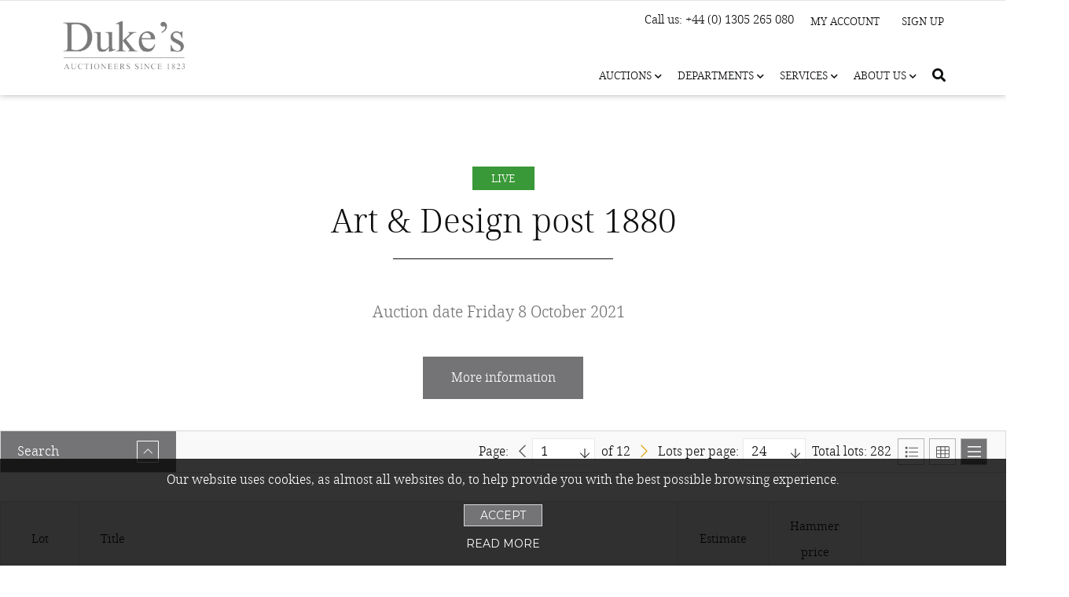

--- FILE ---
content_type: text/html; charset=utf-8
request_url: https://app.dukes-auctions.com/en/auction/1031-art-design-post-1880?page=0&view=list
body_size: 16621
content:
<!DOCTYPE html>
<html lang="en">
<head>
	<!-- Google Tag Manager -->
	<script>(function(w,d,s,l,i){w[l]=w[l]||[];w[l].push({'gtm.start':
		new Date().getTime(),event:'gtm.js'});var f=d.getElementsByTagName(s)[0],
		j=d.createElement(s),dl=l!='dataLayer'?'&l='+l:'';j.async=true;j.src=
		'https://www.googletagmanager.com/gtm.js?id='+i+dl;f.parentNode.insertBefore(j,f);
		})(window,document,'script','dataLayer','GTM-57CZP9F');</script>
	<!-- End Google Tag Manager -->
	<meta charset="utf-8">
	<meta name="viewport" content="width=device-width, initial-scale=1">
	<meta http-equiv="content-language" content="en">

	<meta name="keywords" content="Art & Design post 1880">
	<meta name="description" content="">

	<meta name="author" content="Snoofa.com">
	<meta name="copyright" content="Snoofa &copy; 2026. All rights reserved.">
	<!--[if lte IE 10]>
		<meta http-equiv="refresh" content="0; url=&quot;&quot;">
	<![endif]-->
	<meta name="google-site-verification" content="5OGaJ5XNnmotlq9GArFE4b_SGW6T7tS6MT7L8Fqbcjo">
	<meta property="og:description" content="">

	<title id="snippet--pageTitle">Art & Design post 1880</title>
	<link rel="canonical" href="https://app.dukes-auctions.com/en/auction/1031-art-design-post-1880?page=0&amp;view=list">
	<link rel="alternate" hreflang="x-default" href="https://app.dukes-auctions.com/en/auction/1031-art-design-post-1880?page=0&amp;view=list">

	<!-- Google Tag Manager -->
	<script>(function(w,d,s,l,i){w[l]=w[l]||[];w[l].push({'gtm.start':
		new Date().getTime(),event:'gtm.js'});var f=d.getElementsByTagName(s)[0],
		j=d.createElement(s),dl=l!='dataLayer'?'&l='+l:'';j.async=true;j.src=
		'https://www.googletagmanager.com/gtm.js?id='+i+dl;f.parentNode.insertBefore(j,f);
		})(window,document,'script','dataLayer',"GTM-PRNZP5C");</script>
	<!-- End Google Tag Manager -->

	<link rel="icon" type="image/png" href="https://scc.snoofa.com/image/snoofa-tenant-dukes/setting%2Ffavicon%2Fs8iix4hola1mbsi6a7ne691efa3a8ad89088741462.png?w=32&amp;q=80&amp;ext=png&amp;v=1">
	<link rel="apple-touch-icon" sizes="180x180" href="https://scc.snoofa.com/image/snoofa-tenant-dukes/setting%2Ffavicon%2Fs8iix4hola1mbsi6a7ne691efa3a8ad89088741462.png?w=180&amp;q=80&amp;ext=png&amp;v=1">
	<link rel="icon" type="image/png" sizes="96x96" href="https://scc.snoofa.com/image/snoofa-tenant-dukes/setting%2Ffavicon%2Fs8iix4hola1mbsi6a7ne691efa3a8ad89088741462.png?w=96&amp;q=80&amp;ext=png&amp;v=1">
	<link rel="icon" type="image/png" sizes="32x32" href="https://scc.snoofa.com/image/snoofa-tenant-dukes/setting%2Ffavicon%2Fs8iix4hola1mbsi6a7ne691efa3a8ad89088741462.png?w=32&amp;q=80&amp;ext=png&amp;v=1">
	<link rel="icon" type="image/png" sizes="16x16" href="https://scc.snoofa.com/image/snoofa-tenant-dukes/setting%2Ffavicon%2Fs8iix4hola1mbsi6a7ne691efa3a8ad89088741462.png?w=16&amp;q=80&amp;ext=png&amp;v=1">
	<link rel="manifest" href="/manifest.json">
	<link rel="mask-icon" href="/safari-pinned-tab.svg" color="#1a2a49">
	<meta name="apple-mobile-web-app-title" content="Duke&apos;s Auctions">
	<meta name="application-name" content="Duke&apos;s Auctions">
	<meta name="theme-color" content="#1a2a49">

	<link type="text/css" rel="stylesheet" href="https://cdnjs.cloudflare.com/ajax/libs/normalize/7.0.0/normalize.min.css">
	<link type="text/css" rel="stylesheet" href="https://cdnjs.cloudflare.com/ajax/libs/animate.css/3.5.2/animate.min.css">
	<link href="https://fonts.googleapis.com/css?family=Montserrat:300,400" rel="stylesheet">
	<link type="text/css" rel="stylesheet" href="/cdn/web/css/stylesheet.1f1ac146.css">
	<link rel="stylesheet" href="/cdn/general/css/stylesheet.1f1ac146.css">
	<link rel="stylesheet" href="https://unpkg.com/red5pro-webrtc-sdk@9.1.2/red5pro-media.css">
	<style type="text/css">.live-chat-box { display: none; } .fc-bluel { color: #0d0e0e !important; } .fa-check.fc-bluel { color: #fff !important; } header, header.navbar { height: unset; background-color: #fff; box-shadow: 0 0 8px rgba(0,0,0,0.3); border-bottom: none; } .header-dukes nav { padding-top: 8px !important; } .notification, .notification a, .horizontal-box__link-map .link, .link, input, button, .button, .btn-filters, select, textarea, p, .table, .auction, .pagination, .lot, .lot__navigation, .catalogue, .section-form__subtitle, .lot__content .lot__options .lot__title h1, .section-intro__title, .section-intro__description, .specialist-card__title, .copyright, .form-steps, .specialist-modal, h2, h3, h4, body { font-family: 'noto_seriflight'; font-weight: normal; } h4, h3 { font-size: 20px; margin-top: 0; margin-bottom: 13px; padding-bottom: 13px; } h4 { font-size: 21px; } .auction-detail-desc, body { font-family: 'noto_seriflight' !important; font-weight: normal !important; font-size: 16px/26px !important; color: #0d0e0e; } .auction-detail__info-title, p { line-height: 1.6; color: #0d0e0e !important; } p { font-size: 16px !important; } .section-intro__description { color: #fff !important; } .ui-slider-range.ui-corner-all.ui-widget-header, input[type='radio'] ~ .checkmark:after, input[type='checkbox']:checked ~ .checkmark { background-color: #dca204 !important; } input::placeholder { font-family: 'noto_seriflight'; font-weight: normal; } .layout-toggle a.active, .layout-toggle a:hover { background-color: #747477 !important; } .notification a, .copyright__link:hover, .lot__navigation a:hover i, .lot__navigation a:hover, .btn--text, .upload-box .fa-check-circle, .section-form__icon i, .fc-orange, a.link-inline, a.link, .section-form__content a { color: #dca204 !important; } .day-calendar__month { background-color: #747477 !important; } .section-form__step--success .btn--outline-dark { color: #242424 !important; } .section-form__step--success .btn--outline-dark:hover { border: 2px solid #dca204 !important; } .valuation-find__boxes .box--wide { border: 1px solid rgba(0, 0, 0, 0.45); } .bg-blue-light { background-color: rgba(0, 0, 0, 0.45) !important; } .bg-cream { background-color: #fff !important; } .box--border:hover, .upload-box:hover, .section-form__box-label > input:checked + div { border: 1px solid #dca204 !important; box-shadow: 0 0 7px 0 rgba(220, 162, 4, 0.46) !important; } .form-steps li.active .form-steps__title { background-color: #dca204 !important; } .form-steps li .form-steps__title { border: 3px solid #dca204 !important; } .form-steps li .form-steps__title:before { background: #dca204 !important; } .section-form__step--success .btn--orange { color: #fff !important; } .button--white { border-color: #000 !important; } .button--white .button__icon, .button--white .button__box:last-child .button__icon { color: #000 !important; } .button { border-radius: 0px; } .btn { font-family: 'noto_seriflight'; font-weight: normal; transition: all .5s ease-in-out; } .btn--next:after { content: ''; } .button--blue .button__icon:before { background-color: transparent !important; } .book-appointment input.button, .button--blue, .btn-filters, .btn--orange, .btn--green { background: #747477 !important; } .button--blue { color: #fff; } .book-appointment input.button:hover, .button--blue .button__box:last-child, .btn-filters:hover, .btn--orange:hover, .btn--green:hover { background: #000000 !important; } .button--blue .button__bg { background: linear-gradient(4deg, #000000 50%, transparent 51%) no-repeat; background-size: 100% 305%; } .title { font-size: 32px; font-family: 'noto_seriflight'; font-weight: normal; letter-spacing: 1px; line-height: 1.2; } .title--border { margin-bottom: 50px; } .title--border:after { bottom: -27px; height: 1px; background: #0d0e0e; width: 72px; } h1.title--border { font-size: 42px; color: #0d0e0e; margin-top: 0; margin-bottom: 55px; padding-bottom: 24px; } h2.title--border { font-size: 38px; line-height: 1.2; letter-spacing: 1px; } h1.title--border:after { bottom: 2px; height: 1px; background: #0d0e0e; width: 280px; } h2.title--border:after { bottom: -27px; height: 1px; background: #0d0e0e; width: 72px; } .auction__title { color: #0d0e0e; } .right { text-align: right; } header + * { margin-top: 119px !important; } .title--blue, .navbar_fix .nav__burger-items li .panel-languages select option { color: #000 !important; } .footerBtmSection { background: #747477 !important; padding: 16px 0 5px 0; } .footer { background-color: #fff !important; padding-bottom: 0; padding-top: 57px !important; color: #0d0e0e; } .footer__grid h4 { font-size: 22px; font-family: 'noto_seriflight'; font-weight: normal; min-height: 32px; } .ftrBtmLft { margin-top: 5px; } .ftrBtmCntr p, .ftrBtmLft p, .ftrAddress p { font-size: 13px !important; font-family: 'noto_seriflight'; font-weight: normal; } .ftrAddress strong { font-weight: 600; } .footer__table tr td, .footer__list a { font-size: 14px !important; } .footer__list h4 { padding-bottom: 0; } .mt-20 { margin-top: 20px; } .mb-20 { margin-bottom: 20px; } .footer__logo img { width: 30%; margin: 0 1.5%; } .footer__list a:hover { color: #dca204 !important; text-decoration: none !important; } .d-center { display: flex; align-items: center; justify-content: center; } .footer__logo { display: flex; } .catalogue--head { margin-top: 212px !important; } .lot { margin-top: 212px !important; } .login-page, .section-form { margin-top: 148px !important; } .auction-page--auctions { margin: 147px auto 0 !important; } .auction-page__cards { display: block; } @media only screen and (max-width: 1032px) { .footer__table { max-width: 320px; } .ftrAddress, .footer__logo { text-align: center; } .logo-footer { margin: auto; } } .footer a { text-decoration: none; line-height: 1.1; color: #0d0e0e; } .footer__list li { margin: 0 0 6px 0; line-height: 1.1; } .footer-btm p { font-size: 14px; line-height: 2; color: #f4f5f5 !important; margin: 0 0 14px 0; padding: 0; } .footer-btm p a { color: #fff !important; } .footer-btm p a:hover { color: #dca204 !important; } .ftrBtmCntr { margin-top: 5px; text-align: center; } .ftrBtmRht { float: right; } .footer-social { padding: 0; margin: 0; list-style: none; } .footer-social i { font-family: "Font Awesome 5 Brands" !important; font-style: normal; font-weight: normal; text-decoration: inherit; } .footer-social li { padding: 0; margin: 0 8px 0 0; list-style: none; display: inline-block; vertical-align: middle; } .footer-social li:first-child { font-size: 14px; color: #ffffff !important; } .footer-social li a { display: block; color: #fff !important; font-size: 28px; -webkit-transition: all ease-in-out 0.5s; -moz-transition: all ease-in-out 0.5s; -o-transition: all ease-in-out 0.5s; transition: all ease-in-out 0.5s; line-height: 18px; } .footer { font-family: 'noto_seriflight'; font-weight: normal; font-size: 14px; padding-top: 85px; border-top: 1px solid #c5c5c5; } .footer-social li a:hover { color: #dca204 !important; } .book-appointment { background: #d8d8d8 !important; } .btn-filters, .lot__content .lot__options .lot__title h1, .lot__content .lot__options .lot__data td, .catalogue-lot__current-bid, .catalogue-lot__estimate, .catalogue-lot__data, .btn--text, .fw-700, .fw-bold, .book-appointment input.button, .auction-detail__info-title, .form-steps__subtitle, .table td, .table th { font-weight: 500; } .btn--text { text-transform: none; } .pagination__page-step.active a, .pagination__page-step a:hover { color: #dca204 !important; } .illustration { display: none; } .auction__status--mobile { height: unset; min-height: 29px; } .eu-cookies p { color: #fff !important; } @media only screen and (min-width: 1232px) { .footer .container { width: 1360px; } } @media only screen and (min-width: 1032px) { .footerMenuBlock.col-md-3 { flex-basis: 33%; max-width: 33%; } .auction__image.col-sm-3 { flex-basis: 31.3%; max-width: 31.3%; } .ftrAddress { margin-bottom: 24px; } } @media only screen and (max-width: 762px) { .footer-btm { text-align: center; } .footer-btm .ftrBtmRht { float: unset; } } @media only screen and (max-width: 1032px) { footer { max-width: unset; } .footer__grid { text-align: center; } } @media only screen and (max-width: 915px) { .filtering-settings .layout-toggle a.active span, .filtering-settings .layout-toggle a:hover span { border-left: 1px solid #747477 !important; } } @media only screen and (min-width: 1300px) { header, header.navbar { height: unset; background-color: #fff; box-shadow: 0 0 8px rgba(0,0,0,0.3); border-bottom: none; } header .logo-box, header.navbar .logo-box { margin: 10px 30px 10px 0; width: 150px; } } @media only screen and (max-width: 767px) { header.navbar.bg { background: rgba(0,0,0,0.8); } header.navbar.bg .nav__burger-menu:before { color: #fff; } header.navbar.bg .nav__burger-menu { background: transparent; } .lot, .catalogue--head { margin-top: 132px !important; } .auction-page--auctions { margin: 91px auto 0 !important; } } @media only screen and (min-width: 767px) { .auction { max-width: 80%; margin-left: auto; margin-right: auto; } }

* {
    letter-spacing: 0px !important;
}

header .header-dukes .logo-box img {
    width: 100%;
    max-width: 180px;
    border: none;
}

header .header-dukes .logo-box a {
    position: relative;
    display: block;
}

/*header .header-dukes .logo-box a:before {*/
/*    width: 100%;*/
/*    height: 100%;*/
/*    content: "";*/
/*    position: absolute;*/
/*    top: 0;*/
/*    left: 0;*/
/*    bottom: 0;*/
/*    right: 0;*/
/*    background-color: #fff;*/
/*    background-image: url(https://www.dukes-auctions.com/themes/frontend/dukes/images/logo_new.png);*/
/*    background-position: top left;*/
/*    background-size: contain;*/
/*    background-repeat: no-repeat;*/
/*}*/

.header-dukes__top .row:first-child {
    justify-content: flex-end !important;
}

.header-dukes__top .row:first-child .col-xs-12 {
    max-width: none !important;
    flex-basis: auto !important;
}

header .header-dukes .logo-box {
    margin-top: -30px;
    width: auto;
    margin-bottom: 0;
}

@media screen and (max-width: 1031px) and (min-width: 768px) {
    header .header-dukes .logo-box img {
        max-width: 120px;
    }

    header .header-dukes .logo-box {
        margin: -35px auto 0;
    }

    header .header-dukes .logo-box a {
        margin: 0 auto ;
    }

    .header-dukes__top .row:first-child {
        justify-content: space-between !important;
        padding-top: 15px;
    }
}

@media screen and (max-width: 767px) {
    header .header-dukes .logo-box img {
        max-width: 100px;
    }

    header .header-dukes .logo-box {
        margin-top: 0;
        margin-bottom: 0;
    }

    header .header-dukes .nav__burger-items {
        top: 58px;
    }

    header .header-dukes .nav__burger-menu {
        top: 0 !important;
    }
}
</style>


	<script type="module" src="https://cdn.snoofa.com/tenants/dukes/customization/header.js"></script>
	<script type="module" src="https://cdn.snoofa.com/tenants/dukes/customization/footer.js"></script>
	<link rel="stylesheet" type="text/css" href="https://cdn.snoofa.com/tenants/dukes/customization/style.css">
<script async src="https://www.googletagmanager.com/gtag/js?id=UA-1849344-42"></script>
<script>
	window.dataLayer = window.dataLayer || [];
	function gtag(){dataLayer.push(arguments);}
	gtag('js', new Date());

	gtag('config', "UA-1849344-42");
</script>

<script>
	!function(f,b,e,v,n,t,s)
			{if(f.fbq)return;n=f.fbq=function(){n.callMethod?
			  n.callMethod.apply(n,arguments):n.queue.push(arguments)};
			  if(!f._fbq)f._fbq=n;n.push=n;n.loaded=!0;n.version='2.0';
			  n.queue=[];t=b.createElement(e);t.async=!0;
			  t.src=v;s=b.getElementsByTagName(e)[0];
			  s.parentNode.insertBefore(t,s)}(window,document,'script',
			'https://connect.facebook.net/en_US/fbevents.js');
	fbq('init', "351366986197849");
	fbq('track', 'PageView');
</script>
<noscript>
	<img height="1" width="1"
		 src="https://www.facebook.com/tr?id=351366986197849&ev=PageView
&noscript=1">
</noscript>


</head>
<body>
<!-- Google Tag Manager (noscript) -->
<noscript><iframe src="https://www.googletagmanager.com/ns.html?id=GTM-57CZP9F"
				  height="0" width="0" style="display:none;visibility:hidden"></iframe></noscript>
<!-- End Google Tag Manager (noscript) -->
	<!-- Google Tag Manager -->
	<script>(function(w,d,s,l,i){w[l]=w[l]||[];w[l].push({'gtm.start':
		new Date().getTime(),event:'gtm.js'});var f=d.getElementsByTagName(s)[0],
		j=d.createElement(s),dl=l!='dataLayer'?'&l='+l:'';j.async=true;j.src=
		'https://www.googletagmanager.com/gtm.js?id='+i+dl;f.parentNode.insertBefore(j,f);
		})(window,document,'script','dataLayer',"GTM-PRNZP5C");</script>
	<!-- End Google Tag Manager -->

<header>
















	
<div class="row header-dukes">
	<div class="col-xs-12">
		<div class="header-dukes__top">
			<div class="row">
				<div class="col-md-6 col-sm-6 col-xs-12 header-dukes__left">
					<div class="header-dukes__contact">
						<ul>
							<li>Call us: +44 (0) 1305 265 080</li>
						</ul>
					</div>
				</div>
				<div class="col-md-6 col-sm-6 col-xs-12 header-dukes__right">
					<div class="header-dukes__sign-up">
							<a class="header-dukes__link" href="/en/client-zone/">My Account</a>
						<a class="header-dukes__link" href="/en/client-zone/">Sign up</a>
					</div>
				</div>
			</div>
		</div>
	</div>
	<div class="col-xs-12 col-md-3">
		<div class="logo-box">
			<a href="https://www.dukes-auctions.com">
				<img alt="Duke&apos;s Auctions" src="https://storage.googleapis.com/snoofa-tenant-dukes/setting/logo/e6ohw5jqa5b3tj7s6rri65a171e45cc6e864870052.png">
			</a>
		</div>
		<div>
			<nav class="nav">

<div class="nav__burger-menu">
	<a id="nav__bars-toogle" class="toggle nav__toggle" for="nav__toggle">
		<i class="fal fa-bars" aria-hidden="true"></i>
		<i class="fal fa-times" aria-hidden="true"></i>
	</a>
</div>
<ul class="nav__burger-items burger">
	<li class="burger__item">
		<input type="checkbox" id="burger__subitems-1">

		<label for="burger__subitems-1">Auctions<span><i class="fas fa-angle-down"></i></span></label>
		<ol class="burger__subitems">
			<li>
				<a href="/en/">
					<span>Upcoming Auctions</span>
				</a>
			</li>
			<li>
				<a href="/en/past-auctions">
					<span>Auction Results</span>
				</a>
			</li>
			<li>
				<a href="https://www.dukes-auctions.com/specialists">
					<span>Meet the Specialists</span>
				</a>
			</li>
			<li>
				<a href="https://www.dukes-auctions.com/buy-at-auction">
					<span>Buying at Auction</span>
				</a>
			</li>
			<li>
				<a href="https://www.dukes-auctions.com/sell-at-auction">
					<span>Selling at Auction</span>
				</a>
			</li>
			<li>
				<a href="/en/online-valuation">
					<span>Request Online Valuation</span>
				</a>
			</li>
		</ol>
	</li>

	<li class="burger__item">
		<input type="checkbox" id="burger__subitems-2">
		<label for="burger__subitems-2">Departments<span><i class="fas fa-angle-down"></i></span></label>
		<ol class="burger__subitems">
			<li>
				<a href="https://www.dukes-auctions.com/department/affordable-luxury">
					<span>Affordable Luxury</span>
				</a>
			</li>
			<li>
				<a href="https://www.dukes-auctions.com/department/antiquities">
					<span>Antiquities</span>
				</a>
			</li>
			<li>
				<a href="https://www.dukes-auctions.com/department/asian-art">
					<span>Asian Art</span>
				</a>
			</li>
			<li>
				<a href="https://www.dukes-auctions.com/department/books-manuscripts">
					<span>Books & Manuscripts</span>
				</a>
			</li>
			<li>
				<a href="https://www.dukes-auctions.com/department/ceramics-glass">
					<span>Ceramics & Glass</span>
				</a>
			</li>
			<li>
				<a href="https://www.dukes-auctions.com/department/classic-cars-transport-memorabilia">
					<span>Classic Cars & Transport Memorabilia</span>
				</a>
			</li>
			<li>
				<a href="https://www.dukes-auctions.com/department/clocks-scientific-instruments">
					<span>Clocks & Scientific Instruments</span>
				</a>
			</li>
			<li>
				<a href="https://www.dukes-auctions.com/department/coins-medals">
					<span>Coins & Medals</span>
				</a>
			</li>
			<li>
				<a href="https://www.dukes-auctions.com/department/collections-private-sales">
					<span>Collections & Private Sales</span>
				</a>
			</li>
			<li>
				<a href="https://www.dukes-auctions.com/department/furniture-sculpture-works-of-art">
					<span>Furniture, Sculpture & Works of Art</span>
				</a>
			</li>
			<li>
				<a href="https://www.dukes-auctions.com/department/jewellery">
					<span>Jewellery</span>
				</a>
			</li>
			<li>
				<a href="https://www.dukes-auctions.com/department/militaria-sporting">
					<span>Militaria & Sporting</span>
				</a>
			</li>
			<li>
				<a href="https://www.dukes-auctions.com/department/paintings">
					<span>Paintings</span>
				</a>
			</li>
			<li>
				<a href="https://www.dukes-auctions.com/department/rugs-textiles">
					<span>Rugs & Textiles</span>
				</a>
			</li>
			<li>
				<a href="https://www.dukes-auctions.com/department/silver-objects-of-vertu">
					<span>Silver & Objects of Vertu</span>
				</a>
			</li>
			<li>
				<a href="https://www.dukes-auctions.com/department/toys-collectibles">
					<span>Toys & Collectibles</span>
				</a>
			</li>
			<li>
				<a href="https://www.dukes-auctions.com/department/tribal-art">
					<span>Tribal Art</span>
				</a>
			</li>
			<li>
				<a href="https://www.dukes-auctions.com/department/watches">
					<span>Watches</span>
				</a>
			</li>
		</ol>
	</li>

	<li class="burger__item">
		<input type="checkbox" id="burger__subitems-3">
		<label for="burger__subitems-3">Services<span><i class="fas fa-angle-down"></i></span></label>
		<ol class="burger__subitems">
			<li>
				<a href="https://www.dukes-auctions.com/valuation-services">
					<span>Valuation Services</span>
				</a>
			</li>
			<li>
				<a href="https://www.dukes-auctions.com/department/collections-private-sales">
					<span>Collections & Private Sales</span>
				</a>
			</li>
			<li>
				<a href="https://www.dukes-auctions.com/department/decorative-art">
					<span>Decorative Art</span>
				</a>
			</li>
			<li>
				<a href="https://www.dukes-auctions.com/gallery">
					<span>Events & Gallery Hire</span>
				</a>
			</li>
			<li>
				<a href="/en/online-valuation">
					<span>Request Online Valuation</span>
				</a>
			</li>
			<li>
				<a href="/en/valuation-days">
					<span>Find Valuation Day Near You</span>
				</a>
			</li>
		</ol>
	</li>

	<li class="burger__item">
		<input type="checkbox" id="burger__subitems-4">
		<label for="burger__subitems-4">About Us<span><i class="fas fa-angle-down"></i></span></label>
		<ol class="burger__subitems">
			<li>
				<a href="https://www.dukes-auctions.com/what-we-do">
					<span>What We Do</span>
				</a>
			</li>
			<li>
				<a href="https://www.dukes-auctions.com/team">
					<span>Meet the Team</span>
				</a>
			</li>
			<li>
				<a href="https://www.dukes-auctions.com/locations">
					<span>Locations</span>
				</a>
			</li>
			<li>
				<a href="https://www.dukes-auctions.com/stories">
					<span>Stories</span>
				</a>
			</li>
			<li>
				<a href="https://www.dukes-auctions.com/contact-us">
					<span>Contact Us</span>
				</a>
			</li>
		</ol>
	</li>

	<li class="burger__item">
		<input type="checkbox" id="burger__subitems-5">
			<a class="burger__login" href="/en/login">Login/Register</a>
	</li>
</ul>
			</nav>
		</div>
	</div>
	<div class=" col-xs-12 col-md-9">
		<nav class="nav">

<ul class="nav__items" style="padding-top: 10px">
	<li class="nav__item">
		<a href="#">
			Auctions
			<i class="fas fa-chevron-down"></i>
		</a>
		<input type="checkbox">
		<ol class="subnav">
			<li class="subnav__item">
				<a href="/en/">
					<span>Upcoming Auctions</span>
				</a>
			</li>
			<li class="subnav__item">
				<a href="/en/past-auctions">
					<span>Auction Results</span>
				</a>
			</li>
			<li class="subnav__item">
				<a href="https://www.dukes-auctions.com/specialists">
					<span>Meet the Specialists</span>
				</a>
			</li>
			<li class="subnav__item">
				<a href="https://www.dukes-auctions.com/buy-at-auction">
					<span>Buying at Auction</span>
				</a>
			</li>
			<li class="subnav__item">
				<a href="https://www.dukes-auctions.com/sell-at-auction">
					<span>Selling at Auction</span>
				</a>
			</li>
			<li class="subnav__item">
				<a href="/en/online-valuation">
					<span>Request Online Valuation</span>
				</a>
			</li>
		</ol>
	</li>
	<li class="nav__item">
		<a  href="#">
			Departments
			<i class="fas fa-chevron-down"></i>
		</a>
		<input type="checkbox">
		<ol class="subnav subnav--large">
				<li class="subnav__large-list">
					<ul>
						<li class="subnav__item">
							<a href="https://www.dukes-auctions.com/department/affordable-luxury">
								<span>Affordable Luxury</span>
							</a>
						</li>
						<li class="subnav__item">
							<a href="https://www.dukes-auctions.com/department/antiquities">
								<span>Antiquities</span>
							</a>
						</li>
						<li class="subnav__item">
							<a href="https://www.dukes-auctions.com/department/asian-art">
								<span>Asian Art</span>
							</a>
						</li>
						<li class="subnav__item">
							<a href="https://www.dukes-auctions.com/department/books-manuscripts">
								<span>Books & Manuscripts</span>
							</a>
						</li>
						<li class="subnav__item">
							<a href="https://www.dukes-auctions.com/department/ceramics-glass">
								<span>Ceramics & Glass</span>
							</a>
						</li>
						<li class="subnav__item">
							<a href="https://www.dukes-auctions.com/department/classic-cars-transport-memorabilia">
								<span>Classic Cars & Transport Memorabilia</span>
							</a>
						</li>
						<li class="subnav__item">
							<a href="https://www.dukes-auctions.com/department/clocks-scientific-instruments">
								<span>Clocks & Scientific Instruments</span>
							</a>
						</li>
						<li class="subnav__item">
							<a href="https://www.dukes-auctions.com/department/coins-medals">
								<span>Coins & Medals</span>
							</a>
						</li>
						<li class="subnav__item">
							<a href="https://www.dukes-auctions.com/department/collections-private-sales">
								<span>Collections & Private Sales</span>
							</a>
						</li>
						<li class="subnav__item">
							<a href="https://www.dukes-auctions.com/department/decorative-art">
								<span>Decorative Art</span>
							</a>
						</li>
					</ul>
				</li>
				<li class="subnav__large-list">
					<ul>
						<li class="subnav__item">
							<a href="https://www.dukes-auctions.com/department/furniture-sculpture-works-of-art">
								<span>Furniture, Sculpture & Works of Art</span>
							</a>
						</li>
						<li class="subnav__item">
							<a href="https://www.dukes-auctions.com/department/jewellery">
								<span>Jewellery</span>
							</a>
						</li>
						<li class="subnav__item">
							<a href="https://www.dukes-auctions.com/department/militaria-sporting">
								<span>Militaria & Sporting</span>
							</a>
						</li>
						<li class="subnav__item">
							<a href="https://www.dukes-auctions.com/department/paintings">
								<span>Paintings</span>
							</a>
						</li>
						<li class="subnav__item">
							<a href="https://www.dukes-auctions.com/department/rugs-textiles">
								<span>Rugs & Textiles</span>
							</a>
						</li>
						<li class="subnav__item">
							<a href="https://www.dukes-auctions.com/department/silver-objects-of-vertu">
								<span>Silver & Objects of Vertu</span>
							</a>
						</li>
						<li class="subnav__item">
							<a href="https://www.dukes-auctions.com/department/toys-collectibles">
								<span>Toys & Collectibles</span>
							</a>
						</li>
						<li class="subnav__item">
							<a href="https://www.dukes-auctions.com/department/tribal-art">
								<span>Tribal Art</span>
							</a>
						</li>
						<li class="subnav__item">
							<a href="https://www.dukes-auctions.com/department/watches">
								<span>Watches</span>
							</a>
						</li>
					</ul>
			</li>
		</ol>
	</li>
	<li class="nav__item">
		<a  href="#">
			Services
			<i class="fas fa-chevron-down"></i>
		</a>
		<input type="checkbox">
		<ol class="subnav">
			<li class="subnav__item">
				<a href="https://www.dukes-auctions.com/valuation-services">
					<span>Valuation Services</span>
				</a>
			</li>
			<li class="subnav__item">
				<a href="https://www.dukes-auctions.com/department/collections-private-sales">
					<span>Collections & Private Sales</span>
				</a>
			</li>
			<li class="subnav__item">
				<a href="https://www.dukes-auctions.com/gallery">
					<span>Events & Gallery Hire</span>
				</a>
			</li>
			<li class="subnav__item">
				<a href="/en/online-valuation">
					<span>Request Online Valuation</span>
				</a>
			</li>
			<li class="subnav__item">
				<a href="/en/valuation-days">
					<span>Find Valuation Day Near You</span>
				</a>
			</li>
		</ol>
	</li>
	<li class="nav__item">
		<a  href="#">
			About us
			<i class="fas fa-chevron-down"></i>
		</a>
		<input type="checkbox">
		<ol class="subnav">
			<li class="subnav__item">
				<a href="https://www.dukes-auctions.com/what-we-do">
					<span>What We Do</span>
				</a>
			</li>
			<li class="subnav__item">
				<a href="https://www.dukes-auctions.com/team">
					<span>Meet the Team</span>
				</a>
			</li>
			<li class="subnav__item">
				<a href="https://www.dukes-auctions.com/locations">
					<span>Locations</span>
				</a>
			</li>
			<li class="subnav__item">
				<a href="https://www.dukes-auctions.com/stories">
					<span>Stories</span>
				</a>
			</li>
			<li class="subnav__item">
				<a href="https://www.dukes-auctions.com/contact-us">
					<span>Contact Us</span>
				</a>
			</li>
		</ol>
	</li>
	<li class="nav__item">
		<a href="/en/search"><i class="fas fa-search"></i></a>
	</li>
</ul>
		</nav>
	</div>
</div>




<div id="snippet--flashes"></div>




</header>


		<script>
			document.addEventListener("DOMContentLoaded", function() {
				$(window).scroll(function () {
					let scroll = $(window).scrollTop();
					if (scroll >= 50) {
						$('header').addClass("bg");
					} else {
						$('header').removeClass('bg');
					}
				});
			});
		</script>





<div id="app">
<div data-auction-category="fine-art-auctions" data-auction-name="1031">
	<section class="catalogue catalogue--head">
		<div class="container">
			<div class="row">
				<div class="col-xs-12">
							<div class="catalogue__sale-label catalogue__sale-label--live">
								Live
							</div>
					<div class="catalogue__head">
						<div class="catalogue__title catalogue__title--fine-art-auctions">
							<h1 class="title ta-center title--border">
								Art &amp; Design post 1880
							</h1>


								<div class="catalogue__subtitle ta-center">
										<span class="catalogue__start-date">
											Auction date
												Friday 8 October 2021
										</span>
								</div>
						</div>
<div id="snippet--catalogue-progress"></div>
							<div class="catalogue__toggle">
								<a href="#" class="btn btn--orange btn--xl" id="catInfoToggle"><span class="closed">More</span><span class="opened">Less</span> information</a>
							</div>
							<div class="catalogue__description" id="catInfo">
								<p class="blued"><p style="text-align:center;"><span style="color:rgb(72,80,91);"><span style="font-weight:700;">Auction </span></span></p><p style="text-align:center;"><span style="color:rgb(72,80,91);">8th October at 10:30am </span></p><p style="text-align:center;"><span style="color:rgb(72,80,91);"><br /></span></p><p style="text-align:center;"><span style="color:rgb(72,80,91);"><span style="font-weight:700;">Viewing</span></span></p><p style="text-align:center;">Saturday 2nd October 9:30am - 12pm</p><p style="text-align:center;"><span style="color:rgb(72,80,91);">Monday 4th - Thursday 7th October, 9.30am - 5pm</span></p><p style="text-align:center;"><span style="color:rgb(72,80,91);">From 9am the day of the Auction  </span></p><p style="text-align:center;"><span style="color:rgb(72,80,91);"><br /></span></p><p style="text-align:center;"><span style="color:rgb(72,80,91);"><span style="font-weight:700;">Bidding</span></span></p><p style="text-align:center;"><span style="color:rgb(72,80,91);">Live Bidding will be available for this auction through this website. Please ensure your registration is completed early to avoid disappointment. Commission Bidding and Telephone bidding is also available. For more information please contact Duke's on 01305 265080 or email enquiries@dukes-auctions.com</span></p></p>
							</div>
						</div>
					</div>
				</div>
			</div>
	</section>

	<div class="catalogue">
	</div>

	<section class="catalogue">
		<form action="/en/auction/1031-art-design-post-1880?page=0&amp;view=list" method="post" id="frm-filterForm">
			<div class="catalogue__filter d-none">
				<div class="row">
					<div class="col-xs-12">
						<div class="catalogue__search-lot">
							<div class="row">
								<div class="col-xs-12 col-md-8">
									<div class="input-group catalogue__search-auction">
										<input type="text" class="form-control" placeholder="Search by keyword..." name="keyword" id="frm-filterForm-keyword">
									</div>
								</div>
								<div class="col-xs-12 col-md-2">


	<div class="input-group     ">
		
		<div>
			<input type="text" name="lotNumber" id="frm-filterForm-lotNumber" data-nette-rules='[{"op":":patternCaseInsensitive","msg":"Lot number contains only digits and optionaly a letter.","arg":"^[0-9]{1,10}[a-z]{0,5}$"}]' class="form-control" placeholder="Jump to lot #">
		</div>

	</div>
								</div>
								<div class="col-xs-12 col-md-2">
									<range-slider :min-value="0" :max-value="40000" :min="0" :max="40000" currency="£"></range-slider>
									<input type="hidden" name="min" value="0" id="min-est"> 
									<input type="hidden" name="max" value="40000" id="max-est"> 
								</div>
							</div>
						</div>
					</div>
					<div class="col-xs-12">
						<div class="row">
							<div class="col-xs-12 col-md-10">
								<div class="input-group catalogue__filter-by">
									<div class="select">
										<select class="form-control" name="category" id="frm-filterForm-category"><option value="">All categories</option><option value="19th century &amp; later sculpture">19TH CENTURY &amp; LATER SCULPTURE</option><option value="20th century &amp; contemporary prints">20TH CENTURY &amp; CONTEMPORARY PRINTS</option><option value="20th century ceramics">20TH CENTURY CERAMICS</option><option value="20th century design">20TH CENTURY DESIGN</option><option value="20th century furniture">20TH CENTURY FURNITURE</option><option value="20th century paintings">20TH CENTURY PAINTINGS</option><option value="20th century works on paper">20TH CENTURY WORKS ON PAPER</option><option value="autographs &amp; ephemera">AUTOGRAPHS &amp; EPHEMERA</option><option value="books">BOOKS</option><option value="books, manuscripts/stamps/maps">BOOKS, MANUSCRIPTS/STAMPS/MAPS</option><option value="contemporary paintings">CONTEMPORARY PAINTINGS</option><option value="ethnographica">ETHNOGRAPHICA</option><option value="furniture">FURNITURE</option><option value="lalique">LALIQUE</option><option value="mantel, table, wall &amp; bracket clocks">MANTEL, TABLE, WALL &amp; BRACKET CLOCKS</option><option value="metalware &amp; lighting">METALWARE &amp; LIGHTING</option><option value="miscellanea">MISCELLANEA</option><option value="moorcroft">MOORCROFT</option><option value="pictures">PICTURES</option><option value="prints &amp; engravings">PRINTS &amp; ENGRAVINGS</option><option value="rugs &amp; carpets">RUGS &amp; CARPETS</option><option value="studio &amp; art glass">STUDIO &amp; ART GLASS</option><option value="studio &amp; art pottery">STUDIO &amp; ART POTTERY</option></select>
									</div>
								</div>
							</div>
							<div class="col-xs-12 col-md-2">

	<button class="btn btn--lg btn--orange btn--next btn--full-width" type="submit" name="search" value="lang.button.search">
		Search
	</button>
							</div>
						</div>
					</div>
				</div>
			</div>
		<input type="hidden" name="_do" value="filterForm-submit"></form>

		<div class="catalogue__header">
			<button type="button" class="btn-filters">
				<span class="btn-filters__title">Search</span>
				<span class="btn-filters__title d-none">Hide</span>
				<div class="btn-filters__icon">
					<i class="fal fa-chevron-down"></i>
				</div>
			</button>

<div class="pagination__catalogue">
	<p>Page: </p>
	<div class="pagination__page-step">
		<a href="/en/auction/1031-art-design-post-1880?page=0&amp;view=list"><i class="fal fa-chevron-left"></i></a>
	</div>

	<div class="select">
		<div class="select__down">
			<svg role="img" aria-hidden="true" focusable="false" data-prefix="fal" data-icon="arrow-down" class="svg-inline--fa fa-arrow-down fa-w-14" xmlns="http://www.w3.org/2000/svg" viewBox="0 0 448 512"><path fill="currentColor" d="M443.5 248.5l-7.1-7.1c-4.7-4.7-12.3-4.7-17 0L241 419.9V44c0-6.6-5.4-12-12-12h-10c-6.6 0-12 5.4-12 12v375.9L28.5 241.4c-4.7-4.7-12.3-4.7-17 0l-7.1 7.1c-4.7 4.7-4.7 12.3 0 17l211 211.1c4.7 4.7 12.3 4.7 17 0l211-211.1c4.8-4.8 4.8-12.3.1-17z"></path></svg>
		</div>
		<select onchange="window.location.href = this.options[this.selectedIndex].getAttribute('data-url');">
				<option data-url="/en/auction/1031-art-design-post-1880?page=1&amp;view=list"  selected>1</option>
				<option data-url="/en/auction/1031-art-design-post-1880?page=2&amp;view=list" >2</option>
				<option data-url="/en/auction/1031-art-design-post-1880?page=3&amp;view=list" >3</option>
				<option data-url="/en/auction/1031-art-design-post-1880?page=4&amp;view=list" >4</option>
				<option data-url="/en/auction/1031-art-design-post-1880?page=5&amp;view=list" >5</option>
				<option data-url="/en/auction/1031-art-design-post-1880?page=6&amp;view=list" >6</option>
				<option data-url="/en/auction/1031-art-design-post-1880?page=7&amp;view=list" >7</option>
				<option data-url="/en/auction/1031-art-design-post-1880?page=8&amp;view=list" >8</option>
				<option data-url="/en/auction/1031-art-design-post-1880?page=9&amp;view=list" >9</option>
				<option data-url="/en/auction/1031-art-design-post-1880?page=10&amp;view=list" >10</option>
				<option data-url="/en/auction/1031-art-design-post-1880?page=11&amp;view=list" >11</option>
				<option data-url="/en/auction/1031-art-design-post-1880?page=12&amp;view=list" >12</option>
		</select>
	</div>
	<p class="pagination__info">
		of 12
	</p>

	<div class="active pagination__page-step">
		<a href="/en/auction/1031-art-design-post-1880?page=2&amp;view=list"><i class="fal fa-chevron-right"></i></a>
	</div>
</div>
			<div class="pagination__catalogue">
				<p>Lots per page:</p>
				<form action="/en/auction/1031-art-design-post-1880?page=0&amp;view=list" method="post" id="frm-countSelectForm">
					<div class="select">
						<div class="select__down">
							<svg role="img" aria-hidden="true" focusable="false" data-prefix="fal" data-icon="arrow-down" class="svg-inline--fa fa-arrow-down fa-w-14" xmlns="http://www.w3.org/2000/svg" viewBox="0 0 448 512"><path fill="currentColor" d="M443.5 248.5l-7.1-7.1c-4.7-4.7-12.3-4.7-17 0L241 419.9V44c0-6.6-5.4-12-12-12h-10c-6.6 0-12 5.4-12 12v375.9L28.5 241.4c-4.7-4.7-12.3-4.7-17 0l-7.1 7.1c-4.7 4.7-4.7 12.3 0 17l211 211.1c4.7 4.7 12.3 4.7 17 0l211-211.1c4.8-4.8 4.8-12.3.1-17z"></path></svg>
						</div>
						<select name="count" onchange="this.form.submit()" id="frm-countSelectForm-count" required data-nette-rules='[{"op":":filled","msg":"form_rule.required"}]'><option value="12">12</option><option value="24" selected>24</option><option value="48">48</option></select>
					</div>
				<input type="hidden" name="_do" value="countSelectForm-submit"></form>

				<p>Total lots: 282</p>
			</div>
			<div class="layout-toggle">
				<a title="List view" href="/en/auction/1031-art-design-post-1880?page=0" class="link">
					<svg role="img" aria-hidden="true" focusable="false" data-prefix="fal" data-icon="list" class="svg-inline--fa fa-list fa-w-16" xmlns="http://www.w3.org/2000/svg" viewBox="0 0 512 512"><path fill="currentColor" d="M88 56H40a16 16 0 0 0-16 16v48a16 16 0 0 0 16 16h48a16 16 0 0 0 16-16V72a16 16 0 0 0-16-16zm0 160H40a16 16 0 0 0-16 16v48a16 16 0 0 0 16 16h48a16 16 0 0 0 16-16v-48a16 16 0 0 0-16-16zm0 160H40a16 16 0 0 0-16 16v48a16 16 0 0 0 16 16h48a16 16 0 0 0 16-16v-48a16 16 0 0 0-16-16zm416 24H168a8 8 0 0 0-8 8v16a8 8 0 0 0 8 8h336a8 8 0 0 0 8-8v-16a8 8 0 0 0-8-8zm0-320H168a8 8 0 0 0-8 8v16a8 8 0 0 0 8 8h336a8 8 0 0 0 8-8V88a8 8 0 0 0-8-8zm0 160H168a8 8 0 0 0-8 8v16a8 8 0 0 0 8 8h336a8 8 0 0 0 8-8v-16a8 8 0 0 0-8-8z"></path></svg>
				</a>

				<a title="Grid view" href="/en/auction/1031-art-design-post-1880?view=grid&amp;page=0" class="link">
					<svg role="img" aria-hidden="true" focusable="false" data-prefix="fal" data-icon="th" class="svg-inline--fa fa-th fa-w-16" xmlns="http://www.w3.org/2000/svg" viewBox="0 0 512 512"><path fill="currentColor" d="M0 80v352c0 26.51 21.49 48 48 48h416c26.51 0 48-21.49 48-48V80c0-26.51-21.49-48-48-48H48C21.49 32 0 53.49 0 80zm320-16v106.667H192V64h128zm160 245.333H352V202.667h128v106.666zm-160 0H192V202.667h128v106.666zM32 202.667h128v106.667H32V202.667zM160 64v106.667H32V80c0-8.837 7.163-16 16-16h112zM32 432v-90.667h128V448H48c-8.837 0-16-7.163-16-16zm160 16V341.333h128V448H192zm160 0V341.333h128V432c0 8.837-7.163 16-16 16H352zm128-277.333H352V64h112c8.837 0 16 7.163 16 16v90.667z"></path></svg>
				</a>

				<a title="Table view" href="/en/auction/1031-art-design-post-1880?view=list&amp;page=0" class="active link">
					<svg role="img" aria-hidden="true" focusable="false" data-prefix="fal" data-icon="bars" class="svg-inline--fa fa-bars fa-w-14" xmlns="http://www.w3.org/2000/svg" viewBox="0 0 448 512"><path fill="currentColor" d="M442 114H6a6 6 0 0 1-6-6V84a6 6 0 0 1 6-6h436a6 6 0 0 1 6 6v24a6 6 0 0 1-6 6zm0 160H6a6 6 0 0 1-6-6v-24a6 6 0 0 1 6-6h436a6 6 0 0 1 6 6v24a6 6 0 0 1-6 6zm0 160H6a6 6 0 0 1-6-6v-24a6 6 0 0 1 6-6h436a6 6 0 0 1 6 6v24a6 6 0 0 1-6 6z"></path></svg>
				</a>
			</div>
		</div>

		<div class="catalogue__content">
			<div class="catalogue__options-wrapper">
<div id="snippet--whole-list">								<div class="catalogue__items catalogue__items--list-view">


<div class="table-responsive">
	<table class="table catalogue-list">
		<thead>
		<tr class="ta-center">
			<th>Lot</th>
			<th class="ta-left">Title</th>
			<th class="ta-center">Estimate</th>
			<th class="ta-center">
				Hammer price
			</th>
			<th></th>
		</tr>
		</thead>
		<tbody data-ajax-append="true" id="snippet--list-body">
		
			<tr data-lot-number="200">
				<td class="ta-center catalogue-list__title">
					200
				</td>
				<td class="pli-27">
					PETER SNOW (1927-2008) self portrait in an interior
					<div class="catalogue-list__subtitle">
						watercolour/gouache on paper, 88cm x 118cm <br>
<br>
Provenance: The Studio of Peter Snow (1927-2008)<br>
Peter Frederick Briscoe Snow was an English painter, theatre designer and teacher. From the 1960s to the…
					</div>
				</td>

				<td class="ta-center">
					
						£300 - £500
				</td>

				<td class="ta-center">
					
						£420
				</td>

			<td class="catalogue-list__action">
					<a class="btn btn--orange btn--sm btn--next" href="/en/auction/1031-art-design-post-1880/200-peter-snow-1927-2008-self-portrait-in-an-interior?page=1&amp;listView=1">View</a>
				</td>
			</tr>
			<tr data-lot-number="201">
				<td class="ta-center catalogue-list__title">
					201
				</td>
				<td class="pli-27">
					PETER SNOW (1927-2008) 'Portrait A'
					<div class="catalogue-list__subtitle">
						A portrait of an elderly lady, the sitter depicted in profile, seated in an interior, signed, titled and inscribed "Rome and Abbey Major Scholarship", oil on board, 50.5cm x 40.5cm (unframed) <br>
…
					</div>
				</td>

				<td class="ta-center">
					
						£100 - £200
				</td>

				<td class="ta-center">
					
						£100
				</td>

			<td class="catalogue-list__action">
					<a class="btn btn--orange btn--sm btn--next" href="/en/auction/1031-art-design-post-1880/201-peter-snow-1927-2008-portrait-a?page=1&amp;listView=1">View</a>
				</td>
			</tr>
			<tr data-lot-number="202">
				<td class="ta-center catalogue-list__title">
					202
				</td>
				<td class="pli-27">
					PETER SNOW (1927-2008) Portrait of a young man
					<div class="catalogue-list__subtitle">
						depicted standing three-quarter length in an interior with house plants behind him, the reverse with a vivid street scene with houses and gardens, oil on board, 83cm x 57.5cm (unframed) <br>
<br>
Provenance:…
					</div>
				</td>

				<td class="ta-center">
					
						£150 - £250
				</td>

				<td class="ta-center">
					
						£420
				</td>

			<td class="catalogue-list__action">
					<a class="btn btn--orange btn--sm btn--next" href="/en/auction/1031-art-design-post-1880/202-peter-snow-1927-2008-portrait-of-a-young-man?page=1&amp;listView=1">View</a>
				</td>
			</tr>
			<tr data-lot-number="203">
				<td class="ta-center catalogue-list__title">
					203
				</td>
				<td class="pli-27">
					PETER SNOW (1927-2008) 'Self portrait with a bandaged head after a motorcycle accident'
					<div class="catalogue-list__subtitle">
						gouache, 50cm x 33.5cm <br>
<br>
Provenance: The Studio of Peter Snow (1927-2008)<br>
Peter Frederick Briscoe Snow was an English painter, theatre designer and teacher. From the 1960s to the 1990s he was head of…
					</div>
				</td>

				<td class="ta-center">
					
						£150 - £250
				</td>

				<td class="ta-center">
					
						£150
				</td>

			<td class="catalogue-list__action">
					<a class="btn btn--orange btn--sm btn--next" href="/en/auction/1031-art-design-post-1880/203-peter-snow-1927-2008-self-portrait-with-a-bandaged-head-after-a-motorcycle-accident?page=1&amp;listView=1">View</a>
				</td>
			</tr>
			<tr data-lot-number="204">
				<td class="ta-center catalogue-list__title">
					204
				</td>
				<td class="pli-27">
					PETER SNOW (1927-2008) Head and shoulders portrait
					<div class="catalogue-list__subtitle">
						signed and dated '58 lower right, charcoal on buff paper, 43cm x 38cm <br>
<br>
Provenance: The Studio of Peter Snow (1927-2008)<br>
Peter Frederick Briscoe Snow was an English painter, theatre designer and…
					</div>
				</td>

				<td class="ta-center">
					
						£50 - £100
				</td>

				<td class="ta-center">
					
						£40
				</td>

			<td class="catalogue-list__action">
					<a class="btn btn--orange btn--sm btn--next" href="/en/auction/1031-art-design-post-1880/204-peter-snow-1927-2008-head-and-shoulders-portrait?page=1&amp;listView=1">View</a>
				</td>
			</tr>
			<tr data-lot-number="205">
				<td class="ta-center catalogue-list__title">
					205
				</td>
				<td class="pli-27">
					PETER SNOW (1927-2008) Figure resting against the back of a chair
					<div class="catalogue-list__subtitle">
						signed and dated '56 lower left, charcoal drawing over two sheets of paper, 52.5cm x 68cm <br>
<br>
Provenance: The Studio of Peter Snow (1927-2008)<br>
Peter Frederick Briscoe Snow was an English painter,…
					</div>
				</td>

				<td class="ta-center">
					
						£150 - £250
				</td>

				<td class="ta-center">
					
						£75
				</td>

			<td class="catalogue-list__action">
					<a class="btn btn--orange btn--sm btn--next" href="/en/auction/1031-art-design-post-1880/205-peter-snow-1927-2008-figure-resting-against-the-back-of-a-chair?page=1&amp;listView=1">View</a>
				</td>
			</tr>
			<tr data-lot-number="206">
				<td class="ta-center catalogue-list__title">
					206
				</td>
				<td class="pli-27">
					PETER SNOW (1927-2008) Figure drawing at an easel
					<div class="catalogue-list__subtitle">
						signed and dated 1960 lower left, charcoal on paper, 55cm x 39.5cm <br>
<br>
Provenance: The Studio of Peter Snow (1927-2008)<br>
Peter Frederick Briscoe Snow was an English painter, theatre designer and teacher…
					</div>
				</td>

				<td class="ta-center">
					
						£30 - £50
				</td>

				<td class="ta-center">
											-
				</td>

			<td class="catalogue-list__action">
					<a class="btn btn--orange btn--sm btn--next" href="/en/auction/1031-art-design-post-1880/206-peter-snow-1927-2008-figure-drawing-at-an-easel?page=1&amp;listView=1">View</a>
				</td>
			</tr>
			<tr data-lot-number="207">
				<td class="ta-center catalogue-list__title">
					207
				</td>
				<td class="pli-27">
					PETER SNOW (1927-2008) A FOLIO OF EARLY PORTRAITS
					<div class="catalogue-list__subtitle">
						c.1955 onwards, including self portraits and portraits of Maria, pencil and charcoal on paper <br>
<br>
Provenance: The Studio of Peter Snow (1927-2008)<br>
Peter Frederick Briscoe Snow was an English painter,…
					</div>
				</td>

				<td class="ta-center">
					
						£150 - £250
				</td>

				<td class="ta-center">
					
						£70
				</td>

			<td class="catalogue-list__action">
					<a class="btn btn--orange btn--sm btn--next" href="/en/auction/1031-art-design-post-1880/207-peter-snow-1927-2008-a-folio-of-early-portraits?page=1&amp;listView=1">View</a>
				</td>
			</tr>
			<tr data-lot-number="208">
				<td class="ta-center catalogue-list__title">
					208
				</td>
				<td class="pli-27">
					PETER SNOW (1927-2008) 'Barto Dos Santos'
					<div class="catalogue-list__subtitle">
						Half-length portrait of the Portuguese Artist and Slade Professor, depicted seated with arms across his midriff, charcoal on paper, 58.5cm x 41cm <br>
<br>
Provenance: The Studio of Peter Snow (1927-2008)…
					</div>
				</td>

				<td class="ta-center">
					
						£100 - £200
				</td>

				<td class="ta-center">
					
						£70
				</td>

			<td class="catalogue-list__action">
					<a class="btn btn--orange btn--sm btn--next" href="/en/auction/1031-art-design-post-1880/208-peter-snow-1927-2008-barto-dos-santos?page=1&amp;listView=1">View</a>
				</td>
			</tr>
			<tr data-lot-number="209">
				<td class="ta-center catalogue-list__title">
					209
				</td>
				<td class="pli-27">
					PETER SNOW (1927-2008) 'Mireille Galinou'
					<div class="catalogue-list__subtitle">
						Three-quarter length portrait of the art historian, depicted seated with her arms across her lap, signed lower left, dated lower right, charcoal on paper, 58.5cm x 41cm <br>
<br>
Provenance: The Studio of…
					</div>
				</td>

				<td class="ta-center">
					
						£80 - £150
				</td>

				<td class="ta-center">
					
						£70
				</td>

			<td class="catalogue-list__action">
					<a class="btn btn--orange btn--sm btn--next" href="/en/auction/1031-art-design-post-1880/209-peter-snow-1927-2008-mireille-galinou?page=1&amp;listView=1">View</a>
				</td>
			</tr>
			<tr data-lot-number="210">
				<td class="ta-center catalogue-list__title">
					210
				</td>
				<td class="pli-27">
					PETER SNOW (1927-2008) 'Anthony Eyton'
					<div class="catalogue-list__subtitle">
						Half-length portrait of the British Artist and Royal Academician, depicted wearing an Argyle jumper, his hands resting in his lap, signed and dated 22/2/91 lower right, charcoal on paper, 58cm x 41cm…
					</div>
				</td>

				<td class="ta-center">
					
						£100 - £200
				</td>

				<td class="ta-center">
					
						£80
				</td>

			<td class="catalogue-list__action">
					<a class="btn btn--orange btn--sm btn--next" href="/en/auction/1031-art-design-post-1880/210-peter-snow-1927-2008-anthony-eyton?page=1&amp;listView=1">View</a>
				</td>
			</tr>
			<tr data-lot-number="211">
				<td class="ta-center catalogue-list__title">
					211
				</td>
				<td class="pli-27">
					PETER SNOW (1927-2008) 'Peter Embling'
					<div class="catalogue-list__subtitle">
						Half-length portrait of a gentleman wearing motorcycle leathers and a knotted scarf, charcoal on paper, 57cm x 41cm <br>
<br>
Provenance: The Studio of Peter Snow (1927-2008)<br>
Peter Frederick Briscoe Snow was…
					</div>
				</td>

				<td class="ta-center">
					
						£80 - £150
				</td>

				<td class="ta-center">
					
						£70
				</td>

			<td class="catalogue-list__action">
					<a class="btn btn--orange btn--sm btn--next" href="/en/auction/1031-art-design-post-1880/211-peter-snow-1927-2008-peter-embling?page=1&amp;listView=1">View</a>
				</td>
			</tr>
			<tr data-lot-number="212">
				<td class="ta-center catalogue-list__title">
					212
				</td>
				<td class="pli-27">
					PETER SNOW (1927-2008) 'Ashley Page'
					<div class="catalogue-list__subtitle">
						Three-quarter length portrait of the British ballet dancer and Artistic Director, the sitter depicted seated with legs crossed, charcoal on paper, 58cm x 41cm <br>
<br>
Provenance: The Studio of Peter Snow …
					</div>
				</td>

				<td class="ta-center">
					
						£100 - £200
				</td>

				<td class="ta-center">
					
						£70
				</td>

			<td class="catalogue-list__action">
					<a class="btn btn--orange btn--sm btn--next" href="/en/auction/1031-art-design-post-1880/212-peter-snow-1927-2008-ashley-page?page=1&amp;listView=1">View</a>
				</td>
			</tr>
			<tr data-lot-number="213">
				<td class="ta-center catalogue-list__title">
					213
				</td>
				<td class="pli-27">
					PETER SNOW (1927-2008) 'David Farr'
					<div class="catalogue-list__subtitle">
						Three-quarter length portrait of the British writer, theatrical director and Associate Director of the RSC, seated with his arms crossed, signed and dated 14/9/95 lower right, charcoal on paper, 59cm…
					</div>
				</td>

				<td class="ta-center">
					
						£20 - £40
				</td>

				<td class="ta-center">
											-
				</td>

			<td class="catalogue-list__action">
					<a class="btn btn--orange btn--sm btn--next" href="/en/auction/1031-art-design-post-1880/213-peter-snow-1927-2008-david-farr?page=1&amp;listView=1">View</a>
				</td>
			</tr>
			<tr data-lot-number="214">
				<td class="ta-center catalogue-list__title">
					214
				</td>
				<td class="pli-27">
					PETER SNOW (1927-2008) 'David Pountney'
					<div class="catalogue-list__subtitle">
						Three-quarter length portrait of the Theatre and Opera Director, depicted seated in a chair wearing a sharp suit and tie, signed and dated 26/4/91 lower right, charcoal on paper, 58cm x 40.5cm <br>
…
					</div>
				</td>

				<td class="ta-center">
					
						£100 - £200
				</td>

				<td class="ta-center">
					
						£100
				</td>

			<td class="catalogue-list__action">
					<a class="btn btn--orange btn--sm btn--next" href="/en/auction/1031-art-design-post-1880/214-peter-snow-1927-2008-david-pountney?page=1&amp;listView=1">View</a>
				</td>
			</tr>
			<tr data-lot-number="215">
				<td class="ta-center catalogue-list__title">
					215
				</td>
				<td class="pli-27">
					PETER SNOW (1927-2008) 'Man in a chair wearing floral shirt'
					<div class="catalogue-list__subtitle">
						dated 9/12/97, charcoal on paper, 58cm x 41cm <br>
<br>
Provenance: The Studio of Peter Snow (1927-2008)<br>
Peter Frederick Briscoe Snow was an English painter, theatre designer and teacher. From the 1960s to…
					</div>
				</td>

				<td class="ta-center">
					
						£80 - £150
				</td>

				<td class="ta-center">
											-
				</td>

			<td class="catalogue-list__action">
					<a class="btn btn--orange btn--sm btn--next" href="/en/auction/1031-art-design-post-1880/215-peter-snow-1927-2008-man-in-a-chair-wearing-floral-shirt?page=1&amp;listView=1">View</a>
				</td>
			</tr>
			<tr data-lot-number="216">
				<td class="ta-center catalogue-list__title">
					216
				</td>
				<td class="pli-27">
					PETER SNOW (1927-2008) 'Maria Dolorosa, c.1993-4'
					<div class="catalogue-list__subtitle">
						Three-quarter length portrait of the Artist's wife, depicted seated with her arms folded across her lap, charcoal on paper, 71cm x 41cm <br>
<br>
Provenance: The Studio of Peter Snow (1927-2008)<br>
Peter…
					</div>
				</td>

				<td class="ta-center">
					
						£100 - £200
				</td>

				<td class="ta-center">
					
						£70
				</td>

			<td class="catalogue-list__action">
					<a class="btn btn--orange btn--sm btn--next" href="/en/auction/1031-art-design-post-1880/216-peter-snow-1927-2008-maria-dolorosa-c-1993-4?page=1&amp;listView=1">View</a>
				</td>
			</tr>
			<tr data-lot-number="217">
				<td class="ta-center catalogue-list__title">
					217
				</td>
				<td class="pli-27">
					PETER SNOW (1927-2008) 'Maria, Aug 90'
					<div class="catalogue-list__subtitle">
						Three-quarter length portrait of the Artist's wife, depicted seated with her arms resting on a chair, charcoal on paper, 57cm x 40cm <br>
<br>
Provenance: The Studio of Peter Snow (1927-2008)<br>
Peter Frederick…
					</div>
				</td>

				<td class="ta-center">
					
						£100 - £200
				</td>

				<td class="ta-center">
					
						£80
				</td>

			<td class="catalogue-list__action">
					<a class="btn btn--orange btn--sm btn--next" href="/en/auction/1031-art-design-post-1880/217-peter-snow-1927-2008-maria-aug-90?page=1&amp;listView=1">View</a>
				</td>
			</tr>
			<tr data-lot-number="218">
				<td class="ta-center catalogue-list__title">
					218
				</td>
				<td class="pli-27">
					PETER SNOW (1927-2008) 'Selina Aug 90'
					<div class="catalogue-list__subtitle">
						Three-quarter length portrait of the Artist's daughter, charcoal on paper, 57cm x 41cm <br>
<br>
Provenance: The Studio of Peter Snow (1927-2008)<br>
Peter Frederick Briscoe Snow was an English painter, theatre…
					</div>
				</td>

				<td class="ta-center">
					
						£100 - £200
				</td>

				<td class="ta-center">
											-
				</td>

			<td class="catalogue-list__action">
					<a class="btn btn--orange btn--sm btn--next" href="/en/auction/1031-art-design-post-1880/218-peter-snow-1927-2008-selina-aug-90?page=1&amp;listView=1">View</a>
				</td>
			</tr>
			<tr data-lot-number="219">
				<td class="ta-center catalogue-list__title">
					219
				</td>
				<td class="pli-27">
					PETER SNOW (1927-2008) 'Selina'
					<div class="catalogue-list__subtitle">
						Half-length portrait of the Artist's daughter, her left hand raised to her face, titled lower left, signed and dated '7/79' lower right, charcoal on paper, 57cm x 41cm <br>
<br>
Provenance: The Studio of…
					</div>
				</td>

				<td class="ta-center">
					
						£80 - £150
				</td>

				<td class="ta-center">
											-
				</td>

			<td class="catalogue-list__action">
					<a class="btn btn--orange btn--sm btn--next" href="/en/auction/1031-art-design-post-1880/219-peter-snow-1927-2008-selina?page=1&amp;listView=1">View</a>
				</td>
			</tr>
			<tr data-lot-number="220">
				<td class="ta-center catalogue-list__title">
					220
				</td>
				<td class="pli-27">
					PETER SNOW (1927-2008) Portrait of a Rastafarian
					<div class="catalogue-list__subtitle">
						Three-quarter length, the sitter depicted seated in an elbow chair with his hands in his lap, charcoal on paper, 75cm x 56cm <br>
<br>
Provenance: The Studio of Peter Snow (1927-2008)<br>
Peter Frederick Briscoe…
					</div>
				</td>

				<td class="ta-center">
					
						£80 - £150
				</td>

				<td class="ta-center">
											-
				</td>

			<td class="catalogue-list__action">
					<a class="btn btn--orange btn--sm btn--next" href="/en/auction/1031-art-design-post-1880/220-peter-snow-1927-2008-portrait-of-a-rastafarian?page=1&amp;listView=1">View</a>
				</td>
			</tr>
			<tr data-lot-number="221">
				<td class="ta-center catalogue-list__title">
					221
				</td>
				<td class="pli-27">
					PETER SNOW (1927-2008) A FOLIO OF PORTRAITS OF FELLOW ARTISTS, DESIGNERS AND WRITERS
					<div class="catalogue-list__subtitle">
						from the 1990's, sitters to include: Philip Prowse, Mark Glazebrook, Danielle Arnaud and Maria Snow <br>
<br>
Provenance: The Studio of Peter Snow (1927-2008)<br>
Peter Frederick Briscoe Snow was an English…
					</div>
				</td>

				<td class="ta-center">
					
						£300 - £500
				</td>

				<td class="ta-center">
					
						£180
				</td>

			<td class="catalogue-list__action">
					<a class="btn btn--orange btn--sm btn--next" href="/en/auction/1031-art-design-post-1880/221-peter-snow-1927-2008-a-folio-of-portraits-of-fellow-artists-designers-and-writers?page=1&amp;listView=1">View</a>
				</td>
			</tr>
			<tr data-lot-number="222">
				<td class="ta-center catalogue-list__title">
					222
				</td>
				<td class="pli-27">
					PETER SNOW (1927-2008) 'Good morning Mr Aitchison'
					<div class="catalogue-list__subtitle">
						London street scene with a black cab carrying a passenger to the centre of the image, oil on board, 107cm x 122cm <br>
<br>
Provenance: The Studio of Peter Snow (1927-2008)<br>
Peter Frederick Briscoe Snow was…
					</div>
				</td>

				<td class="ta-center">
					
						£400 - £800
				</td>

				<td class="ta-center">
					
						£900
				</td>

			<td class="catalogue-list__action">
					<a class="btn btn--orange btn--sm btn--next" href="/en/auction/1031-art-design-post-1880/222-peter-snow-1927-2008-good-morning-mr-aitchison?page=1&amp;listView=1">View</a>
				</td>
			</tr>
			<tr data-lot-number="223">
				<td class="ta-center catalogue-list__title">
					223
				</td>
				<td class="pli-27">
					PETER SNOW (1927-2008) 'The Christmas Search'
					<div class="catalogue-list__subtitle">
						Atmospheric London street scene at night, a figure standing on the pavement illuminated by the street lighting, signed and dated '98 lower right, oil on board, 122cm x 150cm <br>
<br>
Provenance: The Studio…
					</div>
				</td>

				<td class="ta-center">
					
						£400 - £800
				</td>

				<td class="ta-center">
					
						£380
				</td>

			<td class="catalogue-list__action">
					<a class="btn btn--orange btn--sm btn--next" href="/en/auction/1031-art-design-post-1880/223-peter-snow-1927-2008-the-christmas-search?page=1&amp;listView=1">View</a>
				</td>
			</tr>
		</tbody>
	</table>
</div>
								</div>
</div>

			</div>
			<div class="catalogue__footer" id="snippet--list-footer">
				<p>Total lots: 282</p>

<div class="pagination__catalogue">
	<p>Page: </p>
	<div class="pagination__page-step">
		<a href="/en/auction/1031-art-design-post-1880?page=0&amp;view=list"><i class="fal fa-chevron-left"></i></a>
	</div>

	<div class="select">
		<div class="select__down">
			<svg role="img" aria-hidden="true" focusable="false" data-prefix="fal" data-icon="arrow-down" class="svg-inline--fa fa-arrow-down fa-w-14" xmlns="http://www.w3.org/2000/svg" viewBox="0 0 448 512"><path fill="currentColor" d="M443.5 248.5l-7.1-7.1c-4.7-4.7-12.3-4.7-17 0L241 419.9V44c0-6.6-5.4-12-12-12h-10c-6.6 0-12 5.4-12 12v375.9L28.5 241.4c-4.7-4.7-12.3-4.7-17 0l-7.1 7.1c-4.7 4.7-4.7 12.3 0 17l211 211.1c4.7 4.7 12.3 4.7 17 0l211-211.1c4.8-4.8 4.8-12.3.1-17z"></path></svg>
		</div>
		<select onchange="window.location.href = this.options[this.selectedIndex].getAttribute('data-url');">
				<option data-url="/en/auction/1031-art-design-post-1880?page=1&amp;view=list"  selected>1</option>
				<option data-url="/en/auction/1031-art-design-post-1880?page=2&amp;view=list" >2</option>
				<option data-url="/en/auction/1031-art-design-post-1880?page=3&amp;view=list" >3</option>
				<option data-url="/en/auction/1031-art-design-post-1880?page=4&amp;view=list" >4</option>
				<option data-url="/en/auction/1031-art-design-post-1880?page=5&amp;view=list" >5</option>
				<option data-url="/en/auction/1031-art-design-post-1880?page=6&amp;view=list" >6</option>
				<option data-url="/en/auction/1031-art-design-post-1880?page=7&amp;view=list" >7</option>
				<option data-url="/en/auction/1031-art-design-post-1880?page=8&amp;view=list" >8</option>
				<option data-url="/en/auction/1031-art-design-post-1880?page=9&amp;view=list" >9</option>
				<option data-url="/en/auction/1031-art-design-post-1880?page=10&amp;view=list" >10</option>
				<option data-url="/en/auction/1031-art-design-post-1880?page=11&amp;view=list" >11</option>
				<option data-url="/en/auction/1031-art-design-post-1880?page=12&amp;view=list" >12</option>
		</select>
	</div>
	<p class="pagination__info">
		of 12
	</p>

	<div class="active pagination__page-step">
		<a href="/en/auction/1031-art-design-post-1880?page=2&amp;view=list"><i class="fal fa-chevron-right"></i></a>
	</div>
</div>
			</div>
		</div>
	</section>
</div>
</div>


<footer class="footer">
	<div class="container">
   <div class="row footer__grid">
      <div class="col-md-6 col-sm-12 col-xs-12">
         <div class="row ">
            <div class="col-xs-12 col-md-3 footerMenuBlock">
               <ul class="footer__list">
                  <h4 class="mb-20">Quick Links</h4>
                  <li><a href="/en/">Home</a></li>
                  <li><a href="/en/">Upcoming Auctions</a></a></li>
                  <li> <a href="https://app.dukes-auctions.com/past-auctions">Auction Results</a> </li>
                  <li> <a href="https://www.dukes-auctions.com/specialists">Meet the Specialists</a> </li>
                  <li> <a href="https://www.dukes-auctions.com/buy-at-auction">Buy at Auction</a> </li>
                  <li> <a href="https://www.dukes-auctions.com/sell-at-auction">Sell at Auction</a> </li>
                  <li> <a href="https://app.dukes-auctions.com/online-valuation">Request Online Valuation</a> </li>
                  <li> <a href="https://www.dukes-auctions.com/valuation-services">Valuation Services</a> </li>
               </ul>
            </div>
            <div class="col-xs-12 col-md-3 footerMenuBlock">
               <h4 class="mb-20"></h4>
               <ul class="footer__list">
                  <li><a href="https://www.dukes-auctions.com/private-sales">Private Sales</a></li>
                  <li> <a href="https://www.dukes-auctions.com/gallery">Events and Gallery Hire</a> </li>
                  <li> <a href="https://www.dukes-auctions.com/what-we-do">What we do</a> </li>
                  <li> <a href="https://www.dukes-auctions.com/team">Meet the Team</a> </li>
                  <li> <a href="https://www.dukes-auctions.com/locations">Locations</a> </li>
                  <li> <a href="https://www.dukes-auctions.com/news">Stories</a> </li>
                  <li> <a href="https://www.dukes-auctions.com/contact-us">Contact Us</a> </li>
               </ul>
            </div>
            <div class="col-xs-12 col-md-3 footerMenuBlock">
               <h4 class="mb-20"></h4>
               <ul class="footer__list">
                  <li><a href="https://app.dukes-auctions.com/register">Sign Up</a></li>
                  <li><a href="https://app.dukes-auctions.com/login">My Account</a></a></li>
                  <li> <a href="https://www.dukes-auctions.com/glossary-of-terms">Glossary of Terms</a> </li>
                  <li> <a href="https://www.dukes-auctions.com/terms-conditions">Terms and Conditions</a> </li>
                  <li> <a href="https://www.dukes-auctions.com/conditions-of-sale">Conditions of sale</a> </li>
                  <li> <a href="https://www.dukes-auctions.com/privacy-data-policy">Privacy & Data Policy</a> </li>
                  <li> <a href="https://www.dukes-auctions.com/sitemap">Sitemap</a> </li>
               </ul>
            </div>
         </div>
      </div>
      <div class="col-md-6 col-sm-12 col-xs-12 d-center">
         <div class="footer__logo mt-20">
         	<img src="https://www.dukes-auctions.com/datafiles/uploaded/cms_banner/main/main_155_sofaa.jpg" alt="Sofaa">
         	<img src="https://www.dukes-auctions.com/datafiles/uploaded/cms_banner/main/main_156_rics.jpg" alt="RICs">
         	<img src="https://www.dukes-auctions.com/datafiles/uploaded/cms_banner/main/main_330_NCA_logo_png.png" alt="National Crime Agency">
         </div>
      </div>
      <div class="col-xs-12">
         <div class="row mb-20">
            <div class="col-md-6 col-sm-12 col-xs-12 mt-20 ftrAddress">
               <p> Duke's Fine Art Auctions, Brewery Square, Dorchester, Dorset, DT1 1GA, UK </p>
            </div>
            <div class="col-md-6 col-sm-12 col-xs-12 mt-20 ftrAddress right">
               <p> <strong>Call:</strong> +44 (0) 1305 265 080 <strong>Fax:</strong> +44 (0) 8707 260 101 <strong>E-mail:</strong> enquiries@dukes-auctions.com </p>
            </div>
         </div>
      </div>
   </div>
</div>
<div class="footerBtmSection">
   <div class="container">
      <div class="footer-btm clearfix">
         <div class="row">
            <div class="col-md-4 col-sm-4 col-xs-12">
               <div class="ftrBtmLft">
                  <p>© Copyright 2023 Duke's Auctions</p>
               </div>
            </div>
            <div class="col-md-4 col-sm-4 col-xs-12">
               <div class="ftrBtmCntr">
                  <p><a href="https://www.inspire.scot" target="_blank">Web Design</a> by Inspire Digital | Powered by <a href="https://about.snoofa.com">Snoofa</a></p>
               </div>
            </div>
            <div class="col-md-4 col-sm-4 col-xs-12">
               <div class="ftrBtmRht">
                  <ul class="footer-social">
                     <li>Social Media</li>
                     <li><a href="https://www.facebook.com/dukesauctions" target="_blank"><i class="fab fa-facebook-square" aria-hidden="true"></i></a></li>
                     <li><a href="https://twitter.com/DukesAuctions" target="_blank"><i class="fab fa-twitter-square" aria-hidden="true"></i></a></li>
                     <li><a href="https://www.instagram.com/dukesauctioneers" target="_blank"><i class="fab fa-instagram" aria-hidden="true"></i> </a></li>
                  </ul>
               </div>
            </div>
         </div>
      </div>
   </div>
</div>
</footer>

<div class="eu-cookies">
	<p class="fc-white">
		Our website uses cookies, as almost all websites do, to help provide you with the best possible browsing experience. 
	</p>
	<a class="button button--blue">Accept</a>
	<a class="tt-uppercase" href="https://www.google.com/policies/technologies/cookies/" target="_blank">Read more</a>
</div>
<noscript> <style>.eu-cookies { display: none } </style> </noscript>


<script>
	const WS_URL = "wss://snoofa-messaging-ws-prod-london-5ugwdgdbmq-nw.a.run.app";
	const DTZP_IS_INITIALIZED = false;
	const DTZP_TIMEZONE = null;
</script>
<script src="/cdn/web/js/common.1f1ac146.min.js"></script>

	<script type="text/javascript">
		$(function () {
			function updateBidAndTimeAJAX(lotNumber) {
				let lots = [];
				if (lotNumber) {
					lots.push({
						saleId: 71,
						lotNumber: lotNumber
					});
				} else {
					$('[data-lot-number]').each(function() {
						lots.push({
							saleId: 71,
							lotNumber: $(this).data('lot-number')
						});
					})
				}
				$.nette.ajax({
					type: 'POST',
					dataType: 'json',
					url: '/web-api/v1/web/lot/state',
					data: JSON.stringify({
						lots: lots,
					}),
					success: function (payload) {
						for (const index in payload) {
							const lot = payload[index];
							const bidString = lot['winningBid'];
							const secondsLeft = lot['secondsLeft'];
							let $currentLotCont = $('[data-lot-number="' + lot['lotNumber'] + '"]');
							if (bidString !== null) {
								let $currentBidCont = $currentLotCont.find('.catalogue-lot__current-bid span').eq(0);
								if ($currentBidCont) {
									const currentBidText = $currentBidCont.attr('data-current-bid-string');
									$currentBidCont.html((currentBidText ? currentBidText + ' ' : '') + bidString)
										.addClass('catalogue-lot__bid-highlight');
								}
							}
							let $countdownConts = $currentLotCont.find('[data-countdown]');
							if ($countdownConts.length) {
								$countdownConts.each(function () {
									$(this).data('countdown', secondsLeft)
								})
							}
							if (lot['deadlineDate']) {
								let $deadlineDateConts = $currentLotCont.find('.catalogue-lot__deadline-date');
								if ($deadlineDateConts.length) {
									$deadlineDateConts.each(function () {
										$(this).html(lot['deadlineDate']);
									});
								}
							}
						}
					}
				});
			}

			if ('WebSocket' in window) {
				const bidContainersSelectors = [];
				const bidUpdateConfigs = [
					{
						'tenant': "870a45d8-34b0-4903-8f39-6c44048c8527",
						'lotNumber': "200",
						'saleId': 71,
					},
					{
						'tenant': "870a45d8-34b0-4903-8f39-6c44048c8527",
						'lotNumber': "201",
						'saleId': 71,
					},
					{
						'tenant': "870a45d8-34b0-4903-8f39-6c44048c8527",
						'lotNumber': "202",
						'saleId': 71,
					},
					{
						'tenant': "870a45d8-34b0-4903-8f39-6c44048c8527",
						'lotNumber': "203",
						'saleId': 71,
					},
					{
						'tenant': "870a45d8-34b0-4903-8f39-6c44048c8527",
						'lotNumber': "204",
						'saleId': 71,
					},
					{
						'tenant': "870a45d8-34b0-4903-8f39-6c44048c8527",
						'lotNumber': "205",
						'saleId': 71,
					},
					{
						'tenant': "870a45d8-34b0-4903-8f39-6c44048c8527",
						'lotNumber': "206",
						'saleId': 71,
					},
					{
						'tenant': "870a45d8-34b0-4903-8f39-6c44048c8527",
						'lotNumber': "207",
						'saleId': 71,
					},
					{
						'tenant': "870a45d8-34b0-4903-8f39-6c44048c8527",
						'lotNumber': "208",
						'saleId': 71,
					},
					{
						'tenant': "870a45d8-34b0-4903-8f39-6c44048c8527",
						'lotNumber': "209",
						'saleId': 71,
					},
					{
						'tenant': "870a45d8-34b0-4903-8f39-6c44048c8527",
						'lotNumber': "210",
						'saleId': 71,
					},
					{
						'tenant': "870a45d8-34b0-4903-8f39-6c44048c8527",
						'lotNumber': "211",
						'saleId': 71,
					},
					{
						'tenant': "870a45d8-34b0-4903-8f39-6c44048c8527",
						'lotNumber': "212",
						'saleId': 71,
					},
					{
						'tenant': "870a45d8-34b0-4903-8f39-6c44048c8527",
						'lotNumber': "213",
						'saleId': 71,
					},
					{
						'tenant': "870a45d8-34b0-4903-8f39-6c44048c8527",
						'lotNumber': "214",
						'saleId': 71,
					},
					{
						'tenant': "870a45d8-34b0-4903-8f39-6c44048c8527",
						'lotNumber': "215",
						'saleId': 71,
					},
					{
						'tenant': "870a45d8-34b0-4903-8f39-6c44048c8527",
						'lotNumber': "216",
						'saleId': 71,
					},
					{
						'tenant': "870a45d8-34b0-4903-8f39-6c44048c8527",
						'lotNumber': "217",
						'saleId': 71,
					},
					{
						'tenant': "870a45d8-34b0-4903-8f39-6c44048c8527",
						'lotNumber': "218",
						'saleId': 71,
					},
					{
						'tenant': "870a45d8-34b0-4903-8f39-6c44048c8527",
						'lotNumber': "219",
						'saleId': 71,
					},
					{
						'tenant': "870a45d8-34b0-4903-8f39-6c44048c8527",
						'lotNumber': "220",
						'saleId': 71,
					},
					{
						'tenant': "870a45d8-34b0-4903-8f39-6c44048c8527",
						'lotNumber': "221",
						'saleId': 71,
					},
					{
						'tenant': "870a45d8-34b0-4903-8f39-6c44048c8527",
						'lotNumber': "222",
						'saleId': 71,
					},
					{
						'tenant': "870a45d8-34b0-4903-8f39-6c44048c8527",
						'lotNumber': "223",
						'saleId': 71,
					},
				];
				window.bidUpdate.init(bidContainersSelectors, bidUpdateConfigs);
				window.bidUpdate.onLiveOfferedLotChanged = function () {
					changedLotInDAR();
				}
				function changedLotInDAR() {
					if ($.active === 0) {
						$.nette.ajax({
							type: 'GET',
							url: "/en/auction/1031-art-design-post-1880?page=0&view=list&do=redraw",
						});
					}
				}

				window.bidUpdate.onUpdate = function (lotNumber, sale) {
					// redraw lot bid status
					$.nette.ajax({
						type: 'GET',
						url: "/en/auction/1031-art-design-post-1880?page=0&view=list&do=redrawLotBid",
						data: {
							lotNumber: lotNumber
						}
					});
				}

				$.nette.ext('bidUpdateOnAjax', {
					complete: function (jqXHR) {
						if (jqXHR.snippets && (jqXHR.snippets['snippet--whole-list'] || jqXHR.snippets['snippet--list-body'])) {
							let body = jqXHR.snippets['snippet--whole-list'] || jqXHR.snippets['snippet--list-body'] || '';
							let matches = body.matchAll(/data-lot-number="[0-9]{1,10}[a-z]{0,5}"/g);
							for (const match of matches) {
								window.bidUpdate.startListening({
									'tenant': "870a45d8-34b0-4903-8f39-6c44048c8527",
									'lotNumber': match[0].split('"')[1],
									'saleId': 71,
								});
							}
						}
					},
				});
			} else {
				setInterval(updateBidAndTimeAJAX, 20000);
			}

			$.nette.ext({
				success: function (response) {
					if (response.url !== undefined) {
						window.history.pushState(response.state, document.title, response.url);
					}
				}
			});
		});
	</script>

</body>
</html>


--- FILE ---
content_type: text/html; charset=utf-8
request_url: https://app.dukes-auctions.com/en/auction/1031-art-design-post-1880?page=0&view=list
body_size: 16425
content:
<!DOCTYPE html>
<html lang="en">
<head>
	<!-- Google Tag Manager -->
	<script>(function(w,d,s,l,i){w[l]=w[l]||[];w[l].push({'gtm.start':
		new Date().getTime(),event:'gtm.js'});var f=d.getElementsByTagName(s)[0],
		j=d.createElement(s),dl=l!='dataLayer'?'&l='+l:'';j.async=true;j.src=
		'https://www.googletagmanager.com/gtm.js?id='+i+dl;f.parentNode.insertBefore(j,f);
		})(window,document,'script','dataLayer','GTM-57CZP9F');</script>
	<!-- End Google Tag Manager -->
	<meta charset="utf-8">
	<meta name="viewport" content="width=device-width, initial-scale=1">
	<meta http-equiv="content-language" content="en">

	<meta name="keywords" content="Art & Design post 1880">
	<meta name="description" content="">

	<meta name="author" content="Snoofa.com">
	<meta name="copyright" content="Snoofa &copy; 2026. All rights reserved.">
	<!--[if lte IE 10]>
		<meta http-equiv="refresh" content="0; url=&quot;&quot;">
	<![endif]-->
	<meta name="google-site-verification" content="5OGaJ5XNnmotlq9GArFE4b_SGW6T7tS6MT7L8Fqbcjo">
	<meta property="og:description" content="">

	<title id="snippet--pageTitle">Art & Design post 1880</title>
	<link rel="canonical" href="https://app.dukes-auctions.com/en/auction/1031-art-design-post-1880?page=0&amp;view=list">
	<link rel="alternate" hreflang="x-default" href="https://app.dukes-auctions.com/en/auction/1031-art-design-post-1880?page=0&amp;view=list">

	<!-- Google Tag Manager -->
	<script>(function(w,d,s,l,i){w[l]=w[l]||[];w[l].push({'gtm.start':
		new Date().getTime(),event:'gtm.js'});var f=d.getElementsByTagName(s)[0],
		j=d.createElement(s),dl=l!='dataLayer'?'&l='+l:'';j.async=true;j.src=
		'https://www.googletagmanager.com/gtm.js?id='+i+dl;f.parentNode.insertBefore(j,f);
		})(window,document,'script','dataLayer',"GTM-PRNZP5C");</script>
	<!-- End Google Tag Manager -->

	<link rel="icon" type="image/png" href="https://scc.snoofa.com/image/snoofa-tenant-dukes/setting%2Ffavicon%2Fs8iix4hola1mbsi6a7ne691efa3a8ad89088741462.png?w=32&amp;q=80&amp;ext=png&amp;v=1">
	<link rel="apple-touch-icon" sizes="180x180" href="https://scc.snoofa.com/image/snoofa-tenant-dukes/setting%2Ffavicon%2Fs8iix4hola1mbsi6a7ne691efa3a8ad89088741462.png?w=180&amp;q=80&amp;ext=png&amp;v=1">
	<link rel="icon" type="image/png" sizes="96x96" href="https://scc.snoofa.com/image/snoofa-tenant-dukes/setting%2Ffavicon%2Fs8iix4hola1mbsi6a7ne691efa3a8ad89088741462.png?w=96&amp;q=80&amp;ext=png&amp;v=1">
	<link rel="icon" type="image/png" sizes="32x32" href="https://scc.snoofa.com/image/snoofa-tenant-dukes/setting%2Ffavicon%2Fs8iix4hola1mbsi6a7ne691efa3a8ad89088741462.png?w=32&amp;q=80&amp;ext=png&amp;v=1">
	<link rel="icon" type="image/png" sizes="16x16" href="https://scc.snoofa.com/image/snoofa-tenant-dukes/setting%2Ffavicon%2Fs8iix4hola1mbsi6a7ne691efa3a8ad89088741462.png?w=16&amp;q=80&amp;ext=png&amp;v=1">
	<link rel="manifest" href="/manifest.json">
	<link rel="mask-icon" href="/safari-pinned-tab.svg" color="#1a2a49">
	<meta name="apple-mobile-web-app-title" content="Duke&apos;s Auctions">
	<meta name="application-name" content="Duke&apos;s Auctions">
	<meta name="theme-color" content="#1a2a49">

	<link type="text/css" rel="stylesheet" href="https://cdnjs.cloudflare.com/ajax/libs/normalize/7.0.0/normalize.min.css">
	<link type="text/css" rel="stylesheet" href="https://cdnjs.cloudflare.com/ajax/libs/animate.css/3.5.2/animate.min.css">
	<link href="https://fonts.googleapis.com/css?family=Montserrat:300,400" rel="stylesheet">
	<link type="text/css" rel="stylesheet" href="/cdn/web/css/stylesheet.1f1ac146.css">
	<link rel="stylesheet" href="/cdn/general/css/stylesheet.1f1ac146.css">
	<link rel="stylesheet" href="https://unpkg.com/red5pro-webrtc-sdk@9.1.2/red5pro-media.css">
	<style type="text/css">.live-chat-box { display: none; } .fc-bluel { color: #0d0e0e !important; } .fa-check.fc-bluel { color: #fff !important; } header, header.navbar { height: unset; background-color: #fff; box-shadow: 0 0 8px rgba(0,0,0,0.3); border-bottom: none; } .header-dukes nav { padding-top: 8px !important; } .notification, .notification a, .horizontal-box__link-map .link, .link, input, button, .button, .btn-filters, select, textarea, p, .table, .auction, .pagination, .lot, .lot__navigation, .catalogue, .section-form__subtitle, .lot__content .lot__options .lot__title h1, .section-intro__title, .section-intro__description, .specialist-card__title, .copyright, .form-steps, .specialist-modal, h2, h3, h4, body { font-family: 'noto_seriflight'; font-weight: normal; } h4, h3 { font-size: 20px; margin-top: 0; margin-bottom: 13px; padding-bottom: 13px; } h4 { font-size: 21px; } .auction-detail-desc, body { font-family: 'noto_seriflight' !important; font-weight: normal !important; font-size: 16px/26px !important; color: #0d0e0e; } .auction-detail__info-title, p { line-height: 1.6; color: #0d0e0e !important; } p { font-size: 16px !important; } .section-intro__description { color: #fff !important; } .ui-slider-range.ui-corner-all.ui-widget-header, input[type='radio'] ~ .checkmark:after, input[type='checkbox']:checked ~ .checkmark { background-color: #dca204 !important; } input::placeholder { font-family: 'noto_seriflight'; font-weight: normal; } .layout-toggle a.active, .layout-toggle a:hover { background-color: #747477 !important; } .notification a, .copyright__link:hover, .lot__navigation a:hover i, .lot__navigation a:hover, .btn--text, .upload-box .fa-check-circle, .section-form__icon i, .fc-orange, a.link-inline, a.link, .section-form__content a { color: #dca204 !important; } .day-calendar__month { background-color: #747477 !important; } .section-form__step--success .btn--outline-dark { color: #242424 !important; } .section-form__step--success .btn--outline-dark:hover { border: 2px solid #dca204 !important; } .valuation-find__boxes .box--wide { border: 1px solid rgba(0, 0, 0, 0.45); } .bg-blue-light { background-color: rgba(0, 0, 0, 0.45) !important; } .bg-cream { background-color: #fff !important; } .box--border:hover, .upload-box:hover, .section-form__box-label > input:checked + div { border: 1px solid #dca204 !important; box-shadow: 0 0 7px 0 rgba(220, 162, 4, 0.46) !important; } .form-steps li.active .form-steps__title { background-color: #dca204 !important; } .form-steps li .form-steps__title { border: 3px solid #dca204 !important; } .form-steps li .form-steps__title:before { background: #dca204 !important; } .section-form__step--success .btn--orange { color: #fff !important; } .button--white { border-color: #000 !important; } .button--white .button__icon, .button--white .button__box:last-child .button__icon { color: #000 !important; } .button { border-radius: 0px; } .btn { font-family: 'noto_seriflight'; font-weight: normal; transition: all .5s ease-in-out; } .btn--next:after { content: ''; } .button--blue .button__icon:before { background-color: transparent !important; } .book-appointment input.button, .button--blue, .btn-filters, .btn--orange, .btn--green { background: #747477 !important; } .button--blue { color: #fff; } .book-appointment input.button:hover, .button--blue .button__box:last-child, .btn-filters:hover, .btn--orange:hover, .btn--green:hover { background: #000000 !important; } .button--blue .button__bg { background: linear-gradient(4deg, #000000 50%, transparent 51%) no-repeat; background-size: 100% 305%; } .title { font-size: 32px; font-family: 'noto_seriflight'; font-weight: normal; letter-spacing: 1px; line-height: 1.2; } .title--border { margin-bottom: 50px; } .title--border:after { bottom: -27px; height: 1px; background: #0d0e0e; width: 72px; } h1.title--border { font-size: 42px; color: #0d0e0e; margin-top: 0; margin-bottom: 55px; padding-bottom: 24px; } h2.title--border { font-size: 38px; line-height: 1.2; letter-spacing: 1px; } h1.title--border:after { bottom: 2px; height: 1px; background: #0d0e0e; width: 280px; } h2.title--border:after { bottom: -27px; height: 1px; background: #0d0e0e; width: 72px; } .auction__title { color: #0d0e0e; } .right { text-align: right; } header + * { margin-top: 119px !important; } .title--blue, .navbar_fix .nav__burger-items li .panel-languages select option { color: #000 !important; } .footerBtmSection { background: #747477 !important; padding: 16px 0 5px 0; } .footer { background-color: #fff !important; padding-bottom: 0; padding-top: 57px !important; color: #0d0e0e; } .footer__grid h4 { font-size: 22px; font-family: 'noto_seriflight'; font-weight: normal; min-height: 32px; } .ftrBtmLft { margin-top: 5px; } .ftrBtmCntr p, .ftrBtmLft p, .ftrAddress p { font-size: 13px !important; font-family: 'noto_seriflight'; font-weight: normal; } .ftrAddress strong { font-weight: 600; } .footer__table tr td, .footer__list a { font-size: 14px !important; } .footer__list h4 { padding-bottom: 0; } .mt-20 { margin-top: 20px; } .mb-20 { margin-bottom: 20px; } .footer__logo img { width: 30%; margin: 0 1.5%; } .footer__list a:hover { color: #dca204 !important; text-decoration: none !important; } .d-center { display: flex; align-items: center; justify-content: center; } .footer__logo { display: flex; } .catalogue--head { margin-top: 212px !important; } .lot { margin-top: 212px !important; } .login-page, .section-form { margin-top: 148px !important; } .auction-page--auctions { margin: 147px auto 0 !important; } .auction-page__cards { display: block; } @media only screen and (max-width: 1032px) { .footer__table { max-width: 320px; } .ftrAddress, .footer__logo { text-align: center; } .logo-footer { margin: auto; } } .footer a { text-decoration: none; line-height: 1.1; color: #0d0e0e; } .footer__list li { margin: 0 0 6px 0; line-height: 1.1; } .footer-btm p { font-size: 14px; line-height: 2; color: #f4f5f5 !important; margin: 0 0 14px 0; padding: 0; } .footer-btm p a { color: #fff !important; } .footer-btm p a:hover { color: #dca204 !important; } .ftrBtmCntr { margin-top: 5px; text-align: center; } .ftrBtmRht { float: right; } .footer-social { padding: 0; margin: 0; list-style: none; } .footer-social i { font-family: "Font Awesome 5 Brands" !important; font-style: normal; font-weight: normal; text-decoration: inherit; } .footer-social li { padding: 0; margin: 0 8px 0 0; list-style: none; display: inline-block; vertical-align: middle; } .footer-social li:first-child { font-size: 14px; color: #ffffff !important; } .footer-social li a { display: block; color: #fff !important; font-size: 28px; -webkit-transition: all ease-in-out 0.5s; -moz-transition: all ease-in-out 0.5s; -o-transition: all ease-in-out 0.5s; transition: all ease-in-out 0.5s; line-height: 18px; } .footer { font-family: 'noto_seriflight'; font-weight: normal; font-size: 14px; padding-top: 85px; border-top: 1px solid #c5c5c5; } .footer-social li a:hover { color: #dca204 !important; } .book-appointment { background: #d8d8d8 !important; } .btn-filters, .lot__content .lot__options .lot__title h1, .lot__content .lot__options .lot__data td, .catalogue-lot__current-bid, .catalogue-lot__estimate, .catalogue-lot__data, .btn--text, .fw-700, .fw-bold, .book-appointment input.button, .auction-detail__info-title, .form-steps__subtitle, .table td, .table th { font-weight: 500; } .btn--text { text-transform: none; } .pagination__page-step.active a, .pagination__page-step a:hover { color: #dca204 !important; } .illustration { display: none; } .auction__status--mobile { height: unset; min-height: 29px; } .eu-cookies p { color: #fff !important; } @media only screen and (min-width: 1232px) { .footer .container { width: 1360px; } } @media only screen and (min-width: 1032px) { .footerMenuBlock.col-md-3 { flex-basis: 33%; max-width: 33%; } .auction__image.col-sm-3 { flex-basis: 31.3%; max-width: 31.3%; } .ftrAddress { margin-bottom: 24px; } } @media only screen and (max-width: 762px) { .footer-btm { text-align: center; } .footer-btm .ftrBtmRht { float: unset; } } @media only screen and (max-width: 1032px) { footer { max-width: unset; } .footer__grid { text-align: center; } } @media only screen and (max-width: 915px) { .filtering-settings .layout-toggle a.active span, .filtering-settings .layout-toggle a:hover span { border-left: 1px solid #747477 !important; } } @media only screen and (min-width: 1300px) { header, header.navbar { height: unset; background-color: #fff; box-shadow: 0 0 8px rgba(0,0,0,0.3); border-bottom: none; } header .logo-box, header.navbar .logo-box { margin: 10px 30px 10px 0; width: 150px; } } @media only screen and (max-width: 767px) { header.navbar.bg { background: rgba(0,0,0,0.8); } header.navbar.bg .nav__burger-menu:before { color: #fff; } header.navbar.bg .nav__burger-menu { background: transparent; } .lot, .catalogue--head { margin-top: 132px !important; } .auction-page--auctions { margin: 91px auto 0 !important; } } @media only screen and (min-width: 767px) { .auction { max-width: 80%; margin-left: auto; margin-right: auto; } }

* {
    letter-spacing: 0px !important;
}

header .header-dukes .logo-box img {
    width: 100%;
    max-width: 180px;
    border: none;
}

header .header-dukes .logo-box a {
    position: relative;
    display: block;
}

/*header .header-dukes .logo-box a:before {*/
/*    width: 100%;*/
/*    height: 100%;*/
/*    content: "";*/
/*    position: absolute;*/
/*    top: 0;*/
/*    left: 0;*/
/*    bottom: 0;*/
/*    right: 0;*/
/*    background-color: #fff;*/
/*    background-image: url(https://www.dukes-auctions.com/themes/frontend/dukes/images/logo_new.png);*/
/*    background-position: top left;*/
/*    background-size: contain;*/
/*    background-repeat: no-repeat;*/
/*}*/

.header-dukes__top .row:first-child {
    justify-content: flex-end !important;
}

.header-dukes__top .row:first-child .col-xs-12 {
    max-width: none !important;
    flex-basis: auto !important;
}

header .header-dukes .logo-box {
    margin-top: -30px;
    width: auto;
    margin-bottom: 0;
}

@media screen and (max-width: 1031px) and (min-width: 768px) {
    header .header-dukes .logo-box img {
        max-width: 120px;
    }

    header .header-dukes .logo-box {
        margin: -35px auto 0;
    }

    header .header-dukes .logo-box a {
        margin: 0 auto ;
    }

    .header-dukes__top .row:first-child {
        justify-content: space-between !important;
        padding-top: 15px;
    }
}

@media screen and (max-width: 767px) {
    header .header-dukes .logo-box img {
        max-width: 100px;
    }

    header .header-dukes .logo-box {
        margin-top: 0;
        margin-bottom: 0;
    }

    header .header-dukes .nav__burger-items {
        top: 58px;
    }

    header .header-dukes .nav__burger-menu {
        top: 0 !important;
    }
}
</style>


	<script type="module" src="https://cdn.snoofa.com/tenants/dukes/customization/header.js"></script>
	<script type="module" src="https://cdn.snoofa.com/tenants/dukes/customization/footer.js"></script>
	<link rel="stylesheet" type="text/css" href="https://cdn.snoofa.com/tenants/dukes/customization/style.css">
<script async src="https://www.googletagmanager.com/gtag/js?id=UA-1849344-42"></script>
<script>
	window.dataLayer = window.dataLayer || [];
	function gtag(){dataLayer.push(arguments);}
	gtag('js', new Date());

	gtag('config', "UA-1849344-42");
</script>

<script>
	!function(f,b,e,v,n,t,s)
			{if(f.fbq)return;n=f.fbq=function(){n.callMethod?
			  n.callMethod.apply(n,arguments):n.queue.push(arguments)};
			  if(!f._fbq)f._fbq=n;n.push=n;n.loaded=!0;n.version='2.0';
			  n.queue=[];t=b.createElement(e);t.async=!0;
			  t.src=v;s=b.getElementsByTagName(e)[0];
			  s.parentNode.insertBefore(t,s)}(window,document,'script',
			'https://connect.facebook.net/en_US/fbevents.js');
	fbq('init', "351366986197849");
	fbq('track', 'PageView');
</script>
<noscript>
	<img height="1" width="1"
		 src="https://www.facebook.com/tr?id=351366986197849&ev=PageView
&noscript=1">
</noscript>


</head>
<body>
<!-- Google Tag Manager (noscript) -->
<noscript><iframe src="https://www.googletagmanager.com/ns.html?id=GTM-57CZP9F"
				  height="0" width="0" style="display:none;visibility:hidden"></iframe></noscript>
<!-- End Google Tag Manager (noscript) -->
	<!-- Google Tag Manager -->
	<script>(function(w,d,s,l,i){w[l]=w[l]||[];w[l].push({'gtm.start':
		new Date().getTime(),event:'gtm.js'});var f=d.getElementsByTagName(s)[0],
		j=d.createElement(s),dl=l!='dataLayer'?'&l='+l:'';j.async=true;j.src=
		'https://www.googletagmanager.com/gtm.js?id='+i+dl;f.parentNode.insertBefore(j,f);
		})(window,document,'script','dataLayer',"GTM-PRNZP5C");</script>
	<!-- End Google Tag Manager -->

<header>
















	
<div class="row header-dukes">
	<div class="col-xs-12">
		<div class="header-dukes__top">
			<div class="row">
				<div class="col-md-6 col-sm-6 col-xs-12 header-dukes__left">
					<div class="header-dukes__contact">
						<ul>
							<li>Call us: +44 (0) 1305 265 080</li>
						</ul>
					</div>
				</div>
				<div class="col-md-6 col-sm-6 col-xs-12 header-dukes__right">
					<div class="header-dukes__sign-up">
							<a class="header-dukes__link" href="/en/client-zone/">My Account</a>
						<a class="header-dukes__link" href="/en/client-zone/">Sign up</a>
					</div>
				</div>
			</div>
		</div>
	</div>
	<div class="col-xs-12 col-md-3">
		<div class="logo-box">
			<a href="https://www.dukes-auctions.com">
				<img alt="Duke&apos;s Auctions" src="https://storage.googleapis.com/snoofa-tenant-dukes/setting/logo/e6ohw5jqa5b3tj7s6rri65a171e45cc6e864870052.png">
			</a>
		</div>
		<div>
			<nav class="nav">

<div class="nav__burger-menu">
	<a id="nav__bars-toogle" class="toggle nav__toggle" for="nav__toggle">
		<i class="fal fa-bars" aria-hidden="true"></i>
		<i class="fal fa-times" aria-hidden="true"></i>
	</a>
</div>
<ul class="nav__burger-items burger">
	<li class="burger__item">
		<input type="checkbox" id="burger__subitems-1">

		<label for="burger__subitems-1">Auctions<span><i class="fas fa-angle-down"></i></span></label>
		<ol class="burger__subitems">
			<li>
				<a href="/en/">
					<span>Upcoming Auctions</span>
				</a>
			</li>
			<li>
				<a href="/en/past-auctions">
					<span>Auction Results</span>
				</a>
			</li>
			<li>
				<a href="https://www.dukes-auctions.com/specialists">
					<span>Meet the Specialists</span>
				</a>
			</li>
			<li>
				<a href="https://www.dukes-auctions.com/buy-at-auction">
					<span>Buying at Auction</span>
				</a>
			</li>
			<li>
				<a href="https://www.dukes-auctions.com/sell-at-auction">
					<span>Selling at Auction</span>
				</a>
			</li>
			<li>
				<a href="/en/online-valuation">
					<span>Request Online Valuation</span>
				</a>
			</li>
		</ol>
	</li>

	<li class="burger__item">
		<input type="checkbox" id="burger__subitems-2">
		<label for="burger__subitems-2">Departments<span><i class="fas fa-angle-down"></i></span></label>
		<ol class="burger__subitems">
			<li>
				<a href="https://www.dukes-auctions.com/department/affordable-luxury">
					<span>Affordable Luxury</span>
				</a>
			</li>
			<li>
				<a href="https://www.dukes-auctions.com/department/antiquities">
					<span>Antiquities</span>
				</a>
			</li>
			<li>
				<a href="https://www.dukes-auctions.com/department/asian-art">
					<span>Asian Art</span>
				</a>
			</li>
			<li>
				<a href="https://www.dukes-auctions.com/department/books-manuscripts">
					<span>Books & Manuscripts</span>
				</a>
			</li>
			<li>
				<a href="https://www.dukes-auctions.com/department/ceramics-glass">
					<span>Ceramics & Glass</span>
				</a>
			</li>
			<li>
				<a href="https://www.dukes-auctions.com/department/classic-cars-transport-memorabilia">
					<span>Classic Cars & Transport Memorabilia</span>
				</a>
			</li>
			<li>
				<a href="https://www.dukes-auctions.com/department/clocks-scientific-instruments">
					<span>Clocks & Scientific Instruments</span>
				</a>
			</li>
			<li>
				<a href="https://www.dukes-auctions.com/department/coins-medals">
					<span>Coins & Medals</span>
				</a>
			</li>
			<li>
				<a href="https://www.dukes-auctions.com/department/collections-private-sales">
					<span>Collections & Private Sales</span>
				</a>
			</li>
			<li>
				<a href="https://www.dukes-auctions.com/department/furniture-sculpture-works-of-art">
					<span>Furniture, Sculpture & Works of Art</span>
				</a>
			</li>
			<li>
				<a href="https://www.dukes-auctions.com/department/jewellery">
					<span>Jewellery</span>
				</a>
			</li>
			<li>
				<a href="https://www.dukes-auctions.com/department/militaria-sporting">
					<span>Militaria & Sporting</span>
				</a>
			</li>
			<li>
				<a href="https://www.dukes-auctions.com/department/paintings">
					<span>Paintings</span>
				</a>
			</li>
			<li>
				<a href="https://www.dukes-auctions.com/department/rugs-textiles">
					<span>Rugs & Textiles</span>
				</a>
			</li>
			<li>
				<a href="https://www.dukes-auctions.com/department/silver-objects-of-vertu">
					<span>Silver & Objects of Vertu</span>
				</a>
			</li>
			<li>
				<a href="https://www.dukes-auctions.com/department/toys-collectibles">
					<span>Toys & Collectibles</span>
				</a>
			</li>
			<li>
				<a href="https://www.dukes-auctions.com/department/tribal-art">
					<span>Tribal Art</span>
				</a>
			</li>
			<li>
				<a href="https://www.dukes-auctions.com/department/watches">
					<span>Watches</span>
				</a>
			</li>
		</ol>
	</li>

	<li class="burger__item">
		<input type="checkbox" id="burger__subitems-3">
		<label for="burger__subitems-3">Services<span><i class="fas fa-angle-down"></i></span></label>
		<ol class="burger__subitems">
			<li>
				<a href="https://www.dukes-auctions.com/valuation-services">
					<span>Valuation Services</span>
				</a>
			</li>
			<li>
				<a href="https://www.dukes-auctions.com/department/collections-private-sales">
					<span>Collections & Private Sales</span>
				</a>
			</li>
			<li>
				<a href="https://www.dukes-auctions.com/department/decorative-art">
					<span>Decorative Art</span>
				</a>
			</li>
			<li>
				<a href="https://www.dukes-auctions.com/gallery">
					<span>Events & Gallery Hire</span>
				</a>
			</li>
			<li>
				<a href="/en/online-valuation">
					<span>Request Online Valuation</span>
				</a>
			</li>
			<li>
				<a href="/en/valuation-days">
					<span>Find Valuation Day Near You</span>
				</a>
			</li>
		</ol>
	</li>

	<li class="burger__item">
		<input type="checkbox" id="burger__subitems-4">
		<label for="burger__subitems-4">About Us<span><i class="fas fa-angle-down"></i></span></label>
		<ol class="burger__subitems">
			<li>
				<a href="https://www.dukes-auctions.com/what-we-do">
					<span>What We Do</span>
				</a>
			</li>
			<li>
				<a href="https://www.dukes-auctions.com/team">
					<span>Meet the Team</span>
				</a>
			</li>
			<li>
				<a href="https://www.dukes-auctions.com/locations">
					<span>Locations</span>
				</a>
			</li>
			<li>
				<a href="https://www.dukes-auctions.com/stories">
					<span>Stories</span>
				</a>
			</li>
			<li>
				<a href="https://www.dukes-auctions.com/contact-us">
					<span>Contact Us</span>
				</a>
			</li>
		</ol>
	</li>

	<li class="burger__item">
		<input type="checkbox" id="burger__subitems-5">
			<a class="burger__login" href="/en/login">Login/Register</a>
	</li>
</ul>
			</nav>
		</div>
	</div>
	<div class=" col-xs-12 col-md-9">
		<nav class="nav">

<ul class="nav__items" style="padding-top: 10px">
	<li class="nav__item">
		<a href="#">
			Auctions
			<i class="fas fa-chevron-down"></i>
		</a>
		<input type="checkbox">
		<ol class="subnav">
			<li class="subnav__item">
				<a href="/en/">
					<span>Upcoming Auctions</span>
				</a>
			</li>
			<li class="subnav__item">
				<a href="/en/past-auctions">
					<span>Auction Results</span>
				</a>
			</li>
			<li class="subnav__item">
				<a href="https://www.dukes-auctions.com/specialists">
					<span>Meet the Specialists</span>
				</a>
			</li>
			<li class="subnav__item">
				<a href="https://www.dukes-auctions.com/buy-at-auction">
					<span>Buying at Auction</span>
				</a>
			</li>
			<li class="subnav__item">
				<a href="https://www.dukes-auctions.com/sell-at-auction">
					<span>Selling at Auction</span>
				</a>
			</li>
			<li class="subnav__item">
				<a href="/en/online-valuation">
					<span>Request Online Valuation</span>
				</a>
			</li>
		</ol>
	</li>
	<li class="nav__item">
		<a  href="#">
			Departments
			<i class="fas fa-chevron-down"></i>
		</a>
		<input type="checkbox">
		<ol class="subnav subnav--large">
				<li class="subnav__large-list">
					<ul>
						<li class="subnav__item">
							<a href="https://www.dukes-auctions.com/department/affordable-luxury">
								<span>Affordable Luxury</span>
							</a>
						</li>
						<li class="subnav__item">
							<a href="https://www.dukes-auctions.com/department/antiquities">
								<span>Antiquities</span>
							</a>
						</li>
						<li class="subnav__item">
							<a href="https://www.dukes-auctions.com/department/asian-art">
								<span>Asian Art</span>
							</a>
						</li>
						<li class="subnav__item">
							<a href="https://www.dukes-auctions.com/department/books-manuscripts">
								<span>Books & Manuscripts</span>
							</a>
						</li>
						<li class="subnav__item">
							<a href="https://www.dukes-auctions.com/department/ceramics-glass">
								<span>Ceramics & Glass</span>
							</a>
						</li>
						<li class="subnav__item">
							<a href="https://www.dukes-auctions.com/department/classic-cars-transport-memorabilia">
								<span>Classic Cars & Transport Memorabilia</span>
							</a>
						</li>
						<li class="subnav__item">
							<a href="https://www.dukes-auctions.com/department/clocks-scientific-instruments">
								<span>Clocks & Scientific Instruments</span>
							</a>
						</li>
						<li class="subnav__item">
							<a href="https://www.dukes-auctions.com/department/coins-medals">
								<span>Coins & Medals</span>
							</a>
						</li>
						<li class="subnav__item">
							<a href="https://www.dukes-auctions.com/department/collections-private-sales">
								<span>Collections & Private Sales</span>
							</a>
						</li>
						<li class="subnav__item">
							<a href="https://www.dukes-auctions.com/department/decorative-art">
								<span>Decorative Art</span>
							</a>
						</li>
					</ul>
				</li>
				<li class="subnav__large-list">
					<ul>
						<li class="subnav__item">
							<a href="https://www.dukes-auctions.com/department/furniture-sculpture-works-of-art">
								<span>Furniture, Sculpture & Works of Art</span>
							</a>
						</li>
						<li class="subnav__item">
							<a href="https://www.dukes-auctions.com/department/jewellery">
								<span>Jewellery</span>
							</a>
						</li>
						<li class="subnav__item">
							<a href="https://www.dukes-auctions.com/department/militaria-sporting">
								<span>Militaria & Sporting</span>
							</a>
						</li>
						<li class="subnav__item">
							<a href="https://www.dukes-auctions.com/department/paintings">
								<span>Paintings</span>
							</a>
						</li>
						<li class="subnav__item">
							<a href="https://www.dukes-auctions.com/department/rugs-textiles">
								<span>Rugs & Textiles</span>
							</a>
						</li>
						<li class="subnav__item">
							<a href="https://www.dukes-auctions.com/department/silver-objects-of-vertu">
								<span>Silver & Objects of Vertu</span>
							</a>
						</li>
						<li class="subnav__item">
							<a href="https://www.dukes-auctions.com/department/toys-collectibles">
								<span>Toys & Collectibles</span>
							</a>
						</li>
						<li class="subnav__item">
							<a href="https://www.dukes-auctions.com/department/tribal-art">
								<span>Tribal Art</span>
							</a>
						</li>
						<li class="subnav__item">
							<a href="https://www.dukes-auctions.com/department/watches">
								<span>Watches</span>
							</a>
						</li>
					</ul>
			</li>
		</ol>
	</li>
	<li class="nav__item">
		<a  href="#">
			Services
			<i class="fas fa-chevron-down"></i>
		</a>
		<input type="checkbox">
		<ol class="subnav">
			<li class="subnav__item">
				<a href="https://www.dukes-auctions.com/valuation-services">
					<span>Valuation Services</span>
				</a>
			</li>
			<li class="subnav__item">
				<a href="https://www.dukes-auctions.com/department/collections-private-sales">
					<span>Collections & Private Sales</span>
				</a>
			</li>
			<li class="subnav__item">
				<a href="https://www.dukes-auctions.com/gallery">
					<span>Events & Gallery Hire</span>
				</a>
			</li>
			<li class="subnav__item">
				<a href="/en/online-valuation">
					<span>Request Online Valuation</span>
				</a>
			</li>
			<li class="subnav__item">
				<a href="/en/valuation-days">
					<span>Find Valuation Day Near You</span>
				</a>
			</li>
		</ol>
	</li>
	<li class="nav__item">
		<a  href="#">
			About us
			<i class="fas fa-chevron-down"></i>
		</a>
		<input type="checkbox">
		<ol class="subnav">
			<li class="subnav__item">
				<a href="https://www.dukes-auctions.com/what-we-do">
					<span>What We Do</span>
				</a>
			</li>
			<li class="subnav__item">
				<a href="https://www.dukes-auctions.com/team">
					<span>Meet the Team</span>
				</a>
			</li>
			<li class="subnav__item">
				<a href="https://www.dukes-auctions.com/locations">
					<span>Locations</span>
				</a>
			</li>
			<li class="subnav__item">
				<a href="https://www.dukes-auctions.com/stories">
					<span>Stories</span>
				</a>
			</li>
			<li class="subnav__item">
				<a href="https://www.dukes-auctions.com/contact-us">
					<span>Contact Us</span>
				</a>
			</li>
		</ol>
	</li>
	<li class="nav__item">
		<a href="/en/search"><i class="fas fa-search"></i></a>
	</li>
</ul>
		</nav>
	</div>
</div>




<div id="snippet--flashes"></div>




</header>


		<script>
			document.addEventListener("DOMContentLoaded", function() {
				$(window).scroll(function () {
					let scroll = $(window).scrollTop();
					if (scroll >= 50) {
						$('header').addClass("bg");
					} else {
						$('header').removeClass('bg');
					}
				});
			});
		</script>





<div id="app">
<div data-auction-category="fine-art-auctions" data-auction-name="1031">
	<section class="catalogue catalogue--head">
		<div class="container">
			<div class="row">
				<div class="col-xs-12">
							<div class="catalogue__sale-label catalogue__sale-label--live">
								Live
							</div>
					<div class="catalogue__head">
						<div class="catalogue__title catalogue__title--fine-art-auctions">
							<h1 class="title ta-center title--border">
								Art &amp; Design post 1880
							</h1>


								<div class="catalogue__subtitle ta-center">
										<span class="catalogue__start-date">
											Auction date
												Friday 8 October 2021
										</span>
								</div>
						</div>
<div id="snippet--catalogue-progress"></div>
							<div class="catalogue__toggle">
								<a href="#" class="btn btn--orange btn--xl" id="catInfoToggle"><span class="closed">More</span><span class="opened">Less</span> information</a>
							</div>
							<div class="catalogue__description" id="catInfo">
								<p class="blued"><p style="text-align:center;"><span style="color:rgb(72,80,91);"><span style="font-weight:700;">Auction </span></span></p><p style="text-align:center;"><span style="color:rgb(72,80,91);">8th October at 10:30am </span></p><p style="text-align:center;"><span style="color:rgb(72,80,91);"><br /></span></p><p style="text-align:center;"><span style="color:rgb(72,80,91);"><span style="font-weight:700;">Viewing</span></span></p><p style="text-align:center;">Saturday 2nd October 9:30am - 12pm</p><p style="text-align:center;"><span style="color:rgb(72,80,91);">Monday 4th - Thursday 7th October, 9.30am - 5pm</span></p><p style="text-align:center;"><span style="color:rgb(72,80,91);">From 9am the day of the Auction  </span></p><p style="text-align:center;"><span style="color:rgb(72,80,91);"><br /></span></p><p style="text-align:center;"><span style="color:rgb(72,80,91);"><span style="font-weight:700;">Bidding</span></span></p><p style="text-align:center;"><span style="color:rgb(72,80,91);">Live Bidding will be available for this auction through this website. Please ensure your registration is completed early to avoid disappointment. Commission Bidding and Telephone bidding is also available. For more information please contact Duke's on 01305 265080 or email enquiries@dukes-auctions.com</span></p></p>
							</div>
						</div>
					</div>
				</div>
			</div>
	</section>

	<div class="catalogue">
	</div>

	<section class="catalogue">
		<form action="/en/auction/1031-art-design-post-1880?page=0&amp;view=list" method="post" id="frm-filterForm">
			<div class="catalogue__filter d-none">
				<div class="row">
					<div class="col-xs-12">
						<div class="catalogue__search-lot">
							<div class="row">
								<div class="col-xs-12 col-md-8">
									<div class="input-group catalogue__search-auction">
										<input type="text" class="form-control" placeholder="Search by keyword..." name="keyword" id="frm-filterForm-keyword">
									</div>
								</div>
								<div class="col-xs-12 col-md-2">


	<div class="input-group     ">
		
		<div>
			<input type="text" name="lotNumber" id="frm-filterForm-lotNumber" data-nette-rules='[{"op":":patternCaseInsensitive","msg":"Lot number contains only digits and optionaly a letter.","arg":"^[0-9]{1,10}[a-z]{0,5}$"}]' class="form-control" placeholder="Jump to lot #">
		</div>

	</div>
								</div>
								<div class="col-xs-12 col-md-2">
									<range-slider :min-value="0" :max-value="40000" :min="0" :max="40000" currency="£"></range-slider>
									<input type="hidden" name="min" value="0" id="min-est"> 
									<input type="hidden" name="max" value="40000" id="max-est"> 
								</div>
							</div>
						</div>
					</div>
					<div class="col-xs-12">
						<div class="row">
							<div class="col-xs-12 col-md-10">
								<div class="input-group catalogue__filter-by">
									<div class="select">
										<select class="form-control" name="category" id="frm-filterForm-category"><option value="">All categories</option><option value="19th century &amp; later sculpture">19TH CENTURY &amp; LATER SCULPTURE</option><option value="20th century &amp; contemporary prints">20TH CENTURY &amp; CONTEMPORARY PRINTS</option><option value="20th century ceramics">20TH CENTURY CERAMICS</option><option value="20th century design">20TH CENTURY DESIGN</option><option value="20th century furniture">20TH CENTURY FURNITURE</option><option value="20th century paintings">20TH CENTURY PAINTINGS</option><option value="20th century works on paper">20TH CENTURY WORKS ON PAPER</option><option value="autographs &amp; ephemera">AUTOGRAPHS &amp; EPHEMERA</option><option value="books">BOOKS</option><option value="books, manuscripts/stamps/maps">BOOKS, MANUSCRIPTS/STAMPS/MAPS</option><option value="contemporary paintings">CONTEMPORARY PAINTINGS</option><option value="ethnographica">ETHNOGRAPHICA</option><option value="furniture">FURNITURE</option><option value="lalique">LALIQUE</option><option value="mantel, table, wall &amp; bracket clocks">MANTEL, TABLE, WALL &amp; BRACKET CLOCKS</option><option value="metalware &amp; lighting">METALWARE &amp; LIGHTING</option><option value="miscellanea">MISCELLANEA</option><option value="moorcroft">MOORCROFT</option><option value="pictures">PICTURES</option><option value="prints &amp; engravings">PRINTS &amp; ENGRAVINGS</option><option value="rugs &amp; carpets">RUGS &amp; CARPETS</option><option value="studio &amp; art glass">STUDIO &amp; ART GLASS</option><option value="studio &amp; art pottery">STUDIO &amp; ART POTTERY</option></select>
									</div>
								</div>
							</div>
							<div class="col-xs-12 col-md-2">

	<button class="btn btn--lg btn--orange btn--next btn--full-width" type="submit" name="search" value="lang.button.search">
		Search
	</button>
							</div>
						</div>
					</div>
				</div>
			</div>
		<input type="hidden" name="_do" value="filterForm-submit"></form>

		<div class="catalogue__header">
			<button type="button" class="btn-filters">
				<span class="btn-filters__title">Search</span>
				<span class="btn-filters__title d-none">Hide</span>
				<div class="btn-filters__icon">
					<i class="fal fa-chevron-down"></i>
				</div>
			</button>

<div class="pagination__catalogue">
	<p>Page: </p>
	<div class="pagination__page-step">
		<a href="/en/auction/1031-art-design-post-1880?page=0&amp;view=list"><i class="fal fa-chevron-left"></i></a>
	</div>

	<div class="select">
		<div class="select__down">
			<svg role="img" aria-hidden="true" focusable="false" data-prefix="fal" data-icon="arrow-down" class="svg-inline--fa fa-arrow-down fa-w-14" xmlns="http://www.w3.org/2000/svg" viewBox="0 0 448 512"><path fill="currentColor" d="M443.5 248.5l-7.1-7.1c-4.7-4.7-12.3-4.7-17 0L241 419.9V44c0-6.6-5.4-12-12-12h-10c-6.6 0-12 5.4-12 12v375.9L28.5 241.4c-4.7-4.7-12.3-4.7-17 0l-7.1 7.1c-4.7 4.7-4.7 12.3 0 17l211 211.1c4.7 4.7 12.3 4.7 17 0l211-211.1c4.8-4.8 4.8-12.3.1-17z"></path></svg>
		</div>
		<select onchange="window.location.href = this.options[this.selectedIndex].getAttribute('data-url');">
				<option data-url="/en/auction/1031-art-design-post-1880?page=1&amp;view=list"  selected>1</option>
				<option data-url="/en/auction/1031-art-design-post-1880?page=2&amp;view=list" >2</option>
				<option data-url="/en/auction/1031-art-design-post-1880?page=3&amp;view=list" >3</option>
				<option data-url="/en/auction/1031-art-design-post-1880?page=4&amp;view=list" >4</option>
				<option data-url="/en/auction/1031-art-design-post-1880?page=5&amp;view=list" >5</option>
				<option data-url="/en/auction/1031-art-design-post-1880?page=6&amp;view=list" >6</option>
				<option data-url="/en/auction/1031-art-design-post-1880?page=7&amp;view=list" >7</option>
				<option data-url="/en/auction/1031-art-design-post-1880?page=8&amp;view=list" >8</option>
				<option data-url="/en/auction/1031-art-design-post-1880?page=9&amp;view=list" >9</option>
				<option data-url="/en/auction/1031-art-design-post-1880?page=10&amp;view=list" >10</option>
				<option data-url="/en/auction/1031-art-design-post-1880?page=11&amp;view=list" >11</option>
				<option data-url="/en/auction/1031-art-design-post-1880?page=12&amp;view=list" >12</option>
		</select>
	</div>
	<p class="pagination__info">
		of 12
	</p>

	<div class="active pagination__page-step">
		<a href="/en/auction/1031-art-design-post-1880?page=2&amp;view=list"><i class="fal fa-chevron-right"></i></a>
	</div>
</div>
			<div class="pagination__catalogue">
				<p>Lots per page:</p>
				<form action="/en/auction/1031-art-design-post-1880?page=0&amp;view=list" method="post" id="frm-countSelectForm">
					<div class="select">
						<div class="select__down">
							<svg role="img" aria-hidden="true" focusable="false" data-prefix="fal" data-icon="arrow-down" class="svg-inline--fa fa-arrow-down fa-w-14" xmlns="http://www.w3.org/2000/svg" viewBox="0 0 448 512"><path fill="currentColor" d="M443.5 248.5l-7.1-7.1c-4.7-4.7-12.3-4.7-17 0L241 419.9V44c0-6.6-5.4-12-12-12h-10c-6.6 0-12 5.4-12 12v375.9L28.5 241.4c-4.7-4.7-12.3-4.7-17 0l-7.1 7.1c-4.7 4.7-4.7 12.3 0 17l211 211.1c4.7 4.7 12.3 4.7 17 0l211-211.1c4.8-4.8 4.8-12.3.1-17z"></path></svg>
						</div>
						<select name="count" onchange="this.form.submit()" id="frm-countSelectForm-count" required data-nette-rules='[{"op":":filled","msg":"form_rule.required"}]'><option value="12">12</option><option value="24" selected>24</option><option value="48">48</option></select>
					</div>
				<input type="hidden" name="_do" value="countSelectForm-submit"></form>

				<p>Total lots: 282</p>
			</div>
			<div class="layout-toggle">
				<a title="List view" href="/en/auction/1031-art-design-post-1880?page=0" class="link">
					<svg role="img" aria-hidden="true" focusable="false" data-prefix="fal" data-icon="list" class="svg-inline--fa fa-list fa-w-16" xmlns="http://www.w3.org/2000/svg" viewBox="0 0 512 512"><path fill="currentColor" d="M88 56H40a16 16 0 0 0-16 16v48a16 16 0 0 0 16 16h48a16 16 0 0 0 16-16V72a16 16 0 0 0-16-16zm0 160H40a16 16 0 0 0-16 16v48a16 16 0 0 0 16 16h48a16 16 0 0 0 16-16v-48a16 16 0 0 0-16-16zm0 160H40a16 16 0 0 0-16 16v48a16 16 0 0 0 16 16h48a16 16 0 0 0 16-16v-48a16 16 0 0 0-16-16zm416 24H168a8 8 0 0 0-8 8v16a8 8 0 0 0 8 8h336a8 8 0 0 0 8-8v-16a8 8 0 0 0-8-8zm0-320H168a8 8 0 0 0-8 8v16a8 8 0 0 0 8 8h336a8 8 0 0 0 8-8V88a8 8 0 0 0-8-8zm0 160H168a8 8 0 0 0-8 8v16a8 8 0 0 0 8 8h336a8 8 0 0 0 8-8v-16a8 8 0 0 0-8-8z"></path></svg>
				</a>

				<a title="Grid view" href="/en/auction/1031-art-design-post-1880?view=grid&amp;page=0" class="link">
					<svg role="img" aria-hidden="true" focusable="false" data-prefix="fal" data-icon="th" class="svg-inline--fa fa-th fa-w-16" xmlns="http://www.w3.org/2000/svg" viewBox="0 0 512 512"><path fill="currentColor" d="M0 80v352c0 26.51 21.49 48 48 48h416c26.51 0 48-21.49 48-48V80c0-26.51-21.49-48-48-48H48C21.49 32 0 53.49 0 80zm320-16v106.667H192V64h128zm160 245.333H352V202.667h128v106.666zm-160 0H192V202.667h128v106.666zM32 202.667h128v106.667H32V202.667zM160 64v106.667H32V80c0-8.837 7.163-16 16-16h112zM32 432v-90.667h128V448H48c-8.837 0-16-7.163-16-16zm160 16V341.333h128V448H192zm160 0V341.333h128V432c0 8.837-7.163 16-16 16H352zm128-277.333H352V64h112c8.837 0 16 7.163 16 16v90.667z"></path></svg>
				</a>

				<a title="Table view" href="/en/auction/1031-art-design-post-1880?view=list&amp;page=0" class="active link">
					<svg role="img" aria-hidden="true" focusable="false" data-prefix="fal" data-icon="bars" class="svg-inline--fa fa-bars fa-w-14" xmlns="http://www.w3.org/2000/svg" viewBox="0 0 448 512"><path fill="currentColor" d="M442 114H6a6 6 0 0 1-6-6V84a6 6 0 0 1 6-6h436a6 6 0 0 1 6 6v24a6 6 0 0 1-6 6zm0 160H6a6 6 0 0 1-6-6v-24a6 6 0 0 1 6-6h436a6 6 0 0 1 6 6v24a6 6 0 0 1-6 6zm0 160H6a6 6 0 0 1-6-6v-24a6 6 0 0 1 6-6h436a6 6 0 0 1 6 6v24a6 6 0 0 1-6 6z"></path></svg>
				</a>
			</div>
		</div>

		<div class="catalogue__content">
			<div class="catalogue__options-wrapper">
<div id="snippet--whole-list">								<div class="catalogue__items catalogue__items--list-view">


<div class="table-responsive">
	<table class="table catalogue-list">
		<thead>
		<tr class="ta-center">
			<th>Lot</th>
			<th class="ta-left">Title</th>
			<th class="ta-center">Estimate</th>
			<th class="ta-center">
				Hammer price
			</th>
			<th></th>
		</tr>
		</thead>
		<tbody data-ajax-append="true" id="snippet--list-body">
		
			<tr data-lot-number="200">
				<td class="ta-center catalogue-list__title">
					200
				</td>
				<td class="pli-27">
					PETER SNOW (1927-2008) self portrait in an interior
					<div class="catalogue-list__subtitle">
						watercolour/gouache on paper, 88cm x 118cm <br>
<br>
Provenance: The Studio of Peter Snow (1927-2008)<br>
Peter Frederick Briscoe Snow was an English painter, theatre designer and teacher. From the 1960s to the…
					</div>
				</td>

				<td class="ta-center">
					
						£300 - £500
				</td>

				<td class="ta-center">
					
						£420
				</td>

			<td class="catalogue-list__action">
					<a class="btn btn--orange btn--sm btn--next" href="/en/auction/1031-art-design-post-1880/200-peter-snow-1927-2008-self-portrait-in-an-interior?page=1&amp;listView=1">View</a>
				</td>
			</tr>
			<tr data-lot-number="201">
				<td class="ta-center catalogue-list__title">
					201
				</td>
				<td class="pli-27">
					PETER SNOW (1927-2008) 'Portrait A'
					<div class="catalogue-list__subtitle">
						A portrait of an elderly lady, the sitter depicted in profile, seated in an interior, signed, titled and inscribed "Rome and Abbey Major Scholarship", oil on board, 50.5cm x 40.5cm (unframed) <br>
…
					</div>
				</td>

				<td class="ta-center">
					
						£100 - £200
				</td>

				<td class="ta-center">
					
						£100
				</td>

			<td class="catalogue-list__action">
					<a class="btn btn--orange btn--sm btn--next" href="/en/auction/1031-art-design-post-1880/201-peter-snow-1927-2008-portrait-a?page=1&amp;listView=1">View</a>
				</td>
			</tr>
			<tr data-lot-number="202">
				<td class="ta-center catalogue-list__title">
					202
				</td>
				<td class="pli-27">
					PETER SNOW (1927-2008) Portrait of a young man
					<div class="catalogue-list__subtitle">
						depicted standing three-quarter length in an interior with house plants behind him, the reverse with a vivid street scene with houses and gardens, oil on board, 83cm x 57.5cm (unframed) <br>
<br>
Provenance:…
					</div>
				</td>

				<td class="ta-center">
					
						£150 - £250
				</td>

				<td class="ta-center">
					
						£420
				</td>

			<td class="catalogue-list__action">
					<a class="btn btn--orange btn--sm btn--next" href="/en/auction/1031-art-design-post-1880/202-peter-snow-1927-2008-portrait-of-a-young-man?page=1&amp;listView=1">View</a>
				</td>
			</tr>
			<tr data-lot-number="203">
				<td class="ta-center catalogue-list__title">
					203
				</td>
				<td class="pli-27">
					PETER SNOW (1927-2008) 'Self portrait with a bandaged head after a motorcycle accident'
					<div class="catalogue-list__subtitle">
						gouache, 50cm x 33.5cm <br>
<br>
Provenance: The Studio of Peter Snow (1927-2008)<br>
Peter Frederick Briscoe Snow was an English painter, theatre designer and teacher. From the 1960s to the 1990s he was head of…
					</div>
				</td>

				<td class="ta-center">
					
						£150 - £250
				</td>

				<td class="ta-center">
					
						£150
				</td>

			<td class="catalogue-list__action">
					<a class="btn btn--orange btn--sm btn--next" href="/en/auction/1031-art-design-post-1880/203-peter-snow-1927-2008-self-portrait-with-a-bandaged-head-after-a-motorcycle-accident?page=1&amp;listView=1">View</a>
				</td>
			</tr>
			<tr data-lot-number="204">
				<td class="ta-center catalogue-list__title">
					204
				</td>
				<td class="pli-27">
					PETER SNOW (1927-2008) Head and shoulders portrait
					<div class="catalogue-list__subtitle">
						signed and dated '58 lower right, charcoal on buff paper, 43cm x 38cm <br>
<br>
Provenance: The Studio of Peter Snow (1927-2008)<br>
Peter Frederick Briscoe Snow was an English painter, theatre designer and…
					</div>
				</td>

				<td class="ta-center">
					
						£50 - £100
				</td>

				<td class="ta-center">
					
						£40
				</td>

			<td class="catalogue-list__action">
					<a class="btn btn--orange btn--sm btn--next" href="/en/auction/1031-art-design-post-1880/204-peter-snow-1927-2008-head-and-shoulders-portrait?page=1&amp;listView=1">View</a>
				</td>
			</tr>
			<tr data-lot-number="205">
				<td class="ta-center catalogue-list__title">
					205
				</td>
				<td class="pli-27">
					PETER SNOW (1927-2008) Figure resting against the back of a chair
					<div class="catalogue-list__subtitle">
						signed and dated '56 lower left, charcoal drawing over two sheets of paper, 52.5cm x 68cm <br>
<br>
Provenance: The Studio of Peter Snow (1927-2008)<br>
Peter Frederick Briscoe Snow was an English painter,…
					</div>
				</td>

				<td class="ta-center">
					
						£150 - £250
				</td>

				<td class="ta-center">
					
						£75
				</td>

			<td class="catalogue-list__action">
					<a class="btn btn--orange btn--sm btn--next" href="/en/auction/1031-art-design-post-1880/205-peter-snow-1927-2008-figure-resting-against-the-back-of-a-chair?page=1&amp;listView=1">View</a>
				</td>
			</tr>
			<tr data-lot-number="206">
				<td class="ta-center catalogue-list__title">
					206
				</td>
				<td class="pli-27">
					PETER SNOW (1927-2008) Figure drawing at an easel
					<div class="catalogue-list__subtitle">
						signed and dated 1960 lower left, charcoal on paper, 55cm x 39.5cm <br>
<br>
Provenance: The Studio of Peter Snow (1927-2008)<br>
Peter Frederick Briscoe Snow was an English painter, theatre designer and teacher…
					</div>
				</td>

				<td class="ta-center">
					
						£30 - £50
				</td>

				<td class="ta-center">
											-
				</td>

			<td class="catalogue-list__action">
					<a class="btn btn--orange btn--sm btn--next" href="/en/auction/1031-art-design-post-1880/206-peter-snow-1927-2008-figure-drawing-at-an-easel?page=1&amp;listView=1">View</a>
				</td>
			</tr>
			<tr data-lot-number="207">
				<td class="ta-center catalogue-list__title">
					207
				</td>
				<td class="pli-27">
					PETER SNOW (1927-2008) A FOLIO OF EARLY PORTRAITS
					<div class="catalogue-list__subtitle">
						c.1955 onwards, including self portraits and portraits of Maria, pencil and charcoal on paper <br>
<br>
Provenance: The Studio of Peter Snow (1927-2008)<br>
Peter Frederick Briscoe Snow was an English painter,…
					</div>
				</td>

				<td class="ta-center">
					
						£150 - £250
				</td>

				<td class="ta-center">
					
						£70
				</td>

			<td class="catalogue-list__action">
					<a class="btn btn--orange btn--sm btn--next" href="/en/auction/1031-art-design-post-1880/207-peter-snow-1927-2008-a-folio-of-early-portraits?page=1&amp;listView=1">View</a>
				</td>
			</tr>
			<tr data-lot-number="208">
				<td class="ta-center catalogue-list__title">
					208
				</td>
				<td class="pli-27">
					PETER SNOW (1927-2008) 'Barto Dos Santos'
					<div class="catalogue-list__subtitle">
						Half-length portrait of the Portuguese Artist and Slade Professor, depicted seated with arms across his midriff, charcoal on paper, 58.5cm x 41cm <br>
<br>
Provenance: The Studio of Peter Snow (1927-2008)…
					</div>
				</td>

				<td class="ta-center">
					
						£100 - £200
				</td>

				<td class="ta-center">
					
						£70
				</td>

			<td class="catalogue-list__action">
					<a class="btn btn--orange btn--sm btn--next" href="/en/auction/1031-art-design-post-1880/208-peter-snow-1927-2008-barto-dos-santos?page=1&amp;listView=1">View</a>
				</td>
			</tr>
			<tr data-lot-number="209">
				<td class="ta-center catalogue-list__title">
					209
				</td>
				<td class="pli-27">
					PETER SNOW (1927-2008) 'Mireille Galinou'
					<div class="catalogue-list__subtitle">
						Three-quarter length portrait of the art historian, depicted seated with her arms across her lap, signed lower left, dated lower right, charcoal on paper, 58.5cm x 41cm <br>
<br>
Provenance: The Studio of…
					</div>
				</td>

				<td class="ta-center">
					
						£80 - £150
				</td>

				<td class="ta-center">
					
						£70
				</td>

			<td class="catalogue-list__action">
					<a class="btn btn--orange btn--sm btn--next" href="/en/auction/1031-art-design-post-1880/209-peter-snow-1927-2008-mireille-galinou?page=1&amp;listView=1">View</a>
				</td>
			</tr>
			<tr data-lot-number="210">
				<td class="ta-center catalogue-list__title">
					210
				</td>
				<td class="pli-27">
					PETER SNOW (1927-2008) 'Anthony Eyton'
					<div class="catalogue-list__subtitle">
						Half-length portrait of the British Artist and Royal Academician, depicted wearing an Argyle jumper, his hands resting in his lap, signed and dated 22/2/91 lower right, charcoal on paper, 58cm x 41cm…
					</div>
				</td>

				<td class="ta-center">
					
						£100 - £200
				</td>

				<td class="ta-center">
					
						£80
				</td>

			<td class="catalogue-list__action">
					<a class="btn btn--orange btn--sm btn--next" href="/en/auction/1031-art-design-post-1880/210-peter-snow-1927-2008-anthony-eyton?page=1&amp;listView=1">View</a>
				</td>
			</tr>
			<tr data-lot-number="211">
				<td class="ta-center catalogue-list__title">
					211
				</td>
				<td class="pli-27">
					PETER SNOW (1927-2008) 'Peter Embling'
					<div class="catalogue-list__subtitle">
						Half-length portrait of a gentleman wearing motorcycle leathers and a knotted scarf, charcoal on paper, 57cm x 41cm <br>
<br>
Provenance: The Studio of Peter Snow (1927-2008)<br>
Peter Frederick Briscoe Snow was…
					</div>
				</td>

				<td class="ta-center">
					
						£80 - £150
				</td>

				<td class="ta-center">
					
						£70
				</td>

			<td class="catalogue-list__action">
					<a class="btn btn--orange btn--sm btn--next" href="/en/auction/1031-art-design-post-1880/211-peter-snow-1927-2008-peter-embling?page=1&amp;listView=1">View</a>
				</td>
			</tr>
			<tr data-lot-number="212">
				<td class="ta-center catalogue-list__title">
					212
				</td>
				<td class="pli-27">
					PETER SNOW (1927-2008) 'Ashley Page'
					<div class="catalogue-list__subtitle">
						Three-quarter length portrait of the British ballet dancer and Artistic Director, the sitter depicted seated with legs crossed, charcoal on paper, 58cm x 41cm <br>
<br>
Provenance: The Studio of Peter Snow …
					</div>
				</td>

				<td class="ta-center">
					
						£100 - £200
				</td>

				<td class="ta-center">
					
						£70
				</td>

			<td class="catalogue-list__action">
					<a class="btn btn--orange btn--sm btn--next" href="/en/auction/1031-art-design-post-1880/212-peter-snow-1927-2008-ashley-page?page=1&amp;listView=1">View</a>
				</td>
			</tr>
			<tr data-lot-number="213">
				<td class="ta-center catalogue-list__title">
					213
				</td>
				<td class="pli-27">
					PETER SNOW (1927-2008) 'David Farr'
					<div class="catalogue-list__subtitle">
						Three-quarter length portrait of the British writer, theatrical director and Associate Director of the RSC, seated with his arms crossed, signed and dated 14/9/95 lower right, charcoal on paper, 59cm…
					</div>
				</td>

				<td class="ta-center">
					
						£20 - £40
				</td>

				<td class="ta-center">
											-
				</td>

			<td class="catalogue-list__action">
					<a class="btn btn--orange btn--sm btn--next" href="/en/auction/1031-art-design-post-1880/213-peter-snow-1927-2008-david-farr?page=1&amp;listView=1">View</a>
				</td>
			</tr>
			<tr data-lot-number="214">
				<td class="ta-center catalogue-list__title">
					214
				</td>
				<td class="pli-27">
					PETER SNOW (1927-2008) 'David Pountney'
					<div class="catalogue-list__subtitle">
						Three-quarter length portrait of the Theatre and Opera Director, depicted seated in a chair wearing a sharp suit and tie, signed and dated 26/4/91 lower right, charcoal on paper, 58cm x 40.5cm <br>
…
					</div>
				</td>

				<td class="ta-center">
					
						£100 - £200
				</td>

				<td class="ta-center">
					
						£100
				</td>

			<td class="catalogue-list__action">
					<a class="btn btn--orange btn--sm btn--next" href="/en/auction/1031-art-design-post-1880/214-peter-snow-1927-2008-david-pountney?page=1&amp;listView=1">View</a>
				</td>
			</tr>
			<tr data-lot-number="215">
				<td class="ta-center catalogue-list__title">
					215
				</td>
				<td class="pli-27">
					PETER SNOW (1927-2008) 'Man in a chair wearing floral shirt'
					<div class="catalogue-list__subtitle">
						dated 9/12/97, charcoal on paper, 58cm x 41cm <br>
<br>
Provenance: The Studio of Peter Snow (1927-2008)<br>
Peter Frederick Briscoe Snow was an English painter, theatre designer and teacher. From the 1960s to…
					</div>
				</td>

				<td class="ta-center">
					
						£80 - £150
				</td>

				<td class="ta-center">
											-
				</td>

			<td class="catalogue-list__action">
					<a class="btn btn--orange btn--sm btn--next" href="/en/auction/1031-art-design-post-1880/215-peter-snow-1927-2008-man-in-a-chair-wearing-floral-shirt?page=1&amp;listView=1">View</a>
				</td>
			</tr>
			<tr data-lot-number="216">
				<td class="ta-center catalogue-list__title">
					216
				</td>
				<td class="pli-27">
					PETER SNOW (1927-2008) 'Maria Dolorosa, c.1993-4'
					<div class="catalogue-list__subtitle">
						Three-quarter length portrait of the Artist's wife, depicted seated with her arms folded across her lap, charcoal on paper, 71cm x 41cm <br>
<br>
Provenance: The Studio of Peter Snow (1927-2008)<br>
Peter…
					</div>
				</td>

				<td class="ta-center">
					
						£100 - £200
				</td>

				<td class="ta-center">
					
						£70
				</td>

			<td class="catalogue-list__action">
					<a class="btn btn--orange btn--sm btn--next" href="/en/auction/1031-art-design-post-1880/216-peter-snow-1927-2008-maria-dolorosa-c-1993-4?page=1&amp;listView=1">View</a>
				</td>
			</tr>
			<tr data-lot-number="217">
				<td class="ta-center catalogue-list__title">
					217
				</td>
				<td class="pli-27">
					PETER SNOW (1927-2008) 'Maria, Aug 90'
					<div class="catalogue-list__subtitle">
						Three-quarter length portrait of the Artist's wife, depicted seated with her arms resting on a chair, charcoal on paper, 57cm x 40cm <br>
<br>
Provenance: The Studio of Peter Snow (1927-2008)<br>
Peter Frederick…
					</div>
				</td>

				<td class="ta-center">
					
						£100 - £200
				</td>

				<td class="ta-center">
					
						£80
				</td>

			<td class="catalogue-list__action">
					<a class="btn btn--orange btn--sm btn--next" href="/en/auction/1031-art-design-post-1880/217-peter-snow-1927-2008-maria-aug-90?page=1&amp;listView=1">View</a>
				</td>
			</tr>
			<tr data-lot-number="218">
				<td class="ta-center catalogue-list__title">
					218
				</td>
				<td class="pli-27">
					PETER SNOW (1927-2008) 'Selina Aug 90'
					<div class="catalogue-list__subtitle">
						Three-quarter length portrait of the Artist's daughter, charcoal on paper, 57cm x 41cm <br>
<br>
Provenance: The Studio of Peter Snow (1927-2008)<br>
Peter Frederick Briscoe Snow was an English painter, theatre…
					</div>
				</td>

				<td class="ta-center">
					
						£100 - £200
				</td>

				<td class="ta-center">
											-
				</td>

			<td class="catalogue-list__action">
					<a class="btn btn--orange btn--sm btn--next" href="/en/auction/1031-art-design-post-1880/218-peter-snow-1927-2008-selina-aug-90?page=1&amp;listView=1">View</a>
				</td>
			</tr>
			<tr data-lot-number="219">
				<td class="ta-center catalogue-list__title">
					219
				</td>
				<td class="pli-27">
					PETER SNOW (1927-2008) 'Selina'
					<div class="catalogue-list__subtitle">
						Half-length portrait of the Artist's daughter, her left hand raised to her face, titled lower left, signed and dated '7/79' lower right, charcoal on paper, 57cm x 41cm <br>
<br>
Provenance: The Studio of…
					</div>
				</td>

				<td class="ta-center">
					
						£80 - £150
				</td>

				<td class="ta-center">
											-
				</td>

			<td class="catalogue-list__action">
					<a class="btn btn--orange btn--sm btn--next" href="/en/auction/1031-art-design-post-1880/219-peter-snow-1927-2008-selina?page=1&amp;listView=1">View</a>
				</td>
			</tr>
			<tr data-lot-number="220">
				<td class="ta-center catalogue-list__title">
					220
				</td>
				<td class="pli-27">
					PETER SNOW (1927-2008) Portrait of a Rastafarian
					<div class="catalogue-list__subtitle">
						Three-quarter length, the sitter depicted seated in an elbow chair with his hands in his lap, charcoal on paper, 75cm x 56cm <br>
<br>
Provenance: The Studio of Peter Snow (1927-2008)<br>
Peter Frederick Briscoe…
					</div>
				</td>

				<td class="ta-center">
					
						£80 - £150
				</td>

				<td class="ta-center">
											-
				</td>

			<td class="catalogue-list__action">
					<a class="btn btn--orange btn--sm btn--next" href="/en/auction/1031-art-design-post-1880/220-peter-snow-1927-2008-portrait-of-a-rastafarian?page=1&amp;listView=1">View</a>
				</td>
			</tr>
			<tr data-lot-number="221">
				<td class="ta-center catalogue-list__title">
					221
				</td>
				<td class="pli-27">
					PETER SNOW (1927-2008) A FOLIO OF PORTRAITS OF FELLOW ARTISTS, DESIGNERS AND WRITERS
					<div class="catalogue-list__subtitle">
						from the 1990's, sitters to include: Philip Prowse, Mark Glazebrook, Danielle Arnaud and Maria Snow <br>
<br>
Provenance: The Studio of Peter Snow (1927-2008)<br>
Peter Frederick Briscoe Snow was an English…
					</div>
				</td>

				<td class="ta-center">
					
						£300 - £500
				</td>

				<td class="ta-center">
					
						£180
				</td>

			<td class="catalogue-list__action">
					<a class="btn btn--orange btn--sm btn--next" href="/en/auction/1031-art-design-post-1880/221-peter-snow-1927-2008-a-folio-of-portraits-of-fellow-artists-designers-and-writers?page=1&amp;listView=1">View</a>
				</td>
			</tr>
			<tr data-lot-number="222">
				<td class="ta-center catalogue-list__title">
					222
				</td>
				<td class="pli-27">
					PETER SNOW (1927-2008) 'Good morning Mr Aitchison'
					<div class="catalogue-list__subtitle">
						London street scene with a black cab carrying a passenger to the centre of the image, oil on board, 107cm x 122cm <br>
<br>
Provenance: The Studio of Peter Snow (1927-2008)<br>
Peter Frederick Briscoe Snow was…
					</div>
				</td>

				<td class="ta-center">
					
						£400 - £800
				</td>

				<td class="ta-center">
					
						£900
				</td>

			<td class="catalogue-list__action">
					<a class="btn btn--orange btn--sm btn--next" href="/en/auction/1031-art-design-post-1880/222-peter-snow-1927-2008-good-morning-mr-aitchison?page=1&amp;listView=1">View</a>
				</td>
			</tr>
			<tr data-lot-number="223">
				<td class="ta-center catalogue-list__title">
					223
				</td>
				<td class="pli-27">
					PETER SNOW (1927-2008) 'The Christmas Search'
					<div class="catalogue-list__subtitle">
						Atmospheric London street scene at night, a figure standing on the pavement illuminated by the street lighting, signed and dated '98 lower right, oil on board, 122cm x 150cm <br>
<br>
Provenance: The Studio…
					</div>
				</td>

				<td class="ta-center">
					
						£400 - £800
				</td>

				<td class="ta-center">
					
						£380
				</td>

			<td class="catalogue-list__action">
					<a class="btn btn--orange btn--sm btn--next" href="/en/auction/1031-art-design-post-1880/223-peter-snow-1927-2008-the-christmas-search?page=1&amp;listView=1">View</a>
				</td>
			</tr>
		</tbody>
	</table>
</div>
								</div>
</div>

			</div>
			<div class="catalogue__footer" id="snippet--list-footer">
				<p>Total lots: 282</p>

<div class="pagination__catalogue">
	<p>Page: </p>
	<div class="pagination__page-step">
		<a href="/en/auction/1031-art-design-post-1880?page=0&amp;view=list"><i class="fal fa-chevron-left"></i></a>
	</div>

	<div class="select">
		<div class="select__down">
			<svg role="img" aria-hidden="true" focusable="false" data-prefix="fal" data-icon="arrow-down" class="svg-inline--fa fa-arrow-down fa-w-14" xmlns="http://www.w3.org/2000/svg" viewBox="0 0 448 512"><path fill="currentColor" d="M443.5 248.5l-7.1-7.1c-4.7-4.7-12.3-4.7-17 0L241 419.9V44c0-6.6-5.4-12-12-12h-10c-6.6 0-12 5.4-12 12v375.9L28.5 241.4c-4.7-4.7-12.3-4.7-17 0l-7.1 7.1c-4.7 4.7-4.7 12.3 0 17l211 211.1c4.7 4.7 12.3 4.7 17 0l211-211.1c4.8-4.8 4.8-12.3.1-17z"></path></svg>
		</div>
		<select onchange="window.location.href = this.options[this.selectedIndex].getAttribute('data-url');">
				<option data-url="/en/auction/1031-art-design-post-1880?page=1&amp;view=list"  selected>1</option>
				<option data-url="/en/auction/1031-art-design-post-1880?page=2&amp;view=list" >2</option>
				<option data-url="/en/auction/1031-art-design-post-1880?page=3&amp;view=list" >3</option>
				<option data-url="/en/auction/1031-art-design-post-1880?page=4&amp;view=list" >4</option>
				<option data-url="/en/auction/1031-art-design-post-1880?page=5&amp;view=list" >5</option>
				<option data-url="/en/auction/1031-art-design-post-1880?page=6&amp;view=list" >6</option>
				<option data-url="/en/auction/1031-art-design-post-1880?page=7&amp;view=list" >7</option>
				<option data-url="/en/auction/1031-art-design-post-1880?page=8&amp;view=list" >8</option>
				<option data-url="/en/auction/1031-art-design-post-1880?page=9&amp;view=list" >9</option>
				<option data-url="/en/auction/1031-art-design-post-1880?page=10&amp;view=list" >10</option>
				<option data-url="/en/auction/1031-art-design-post-1880?page=11&amp;view=list" >11</option>
				<option data-url="/en/auction/1031-art-design-post-1880?page=12&amp;view=list" >12</option>
		</select>
	</div>
	<p class="pagination__info">
		of 12
	</p>

	<div class="active pagination__page-step">
		<a href="/en/auction/1031-art-design-post-1880?page=2&amp;view=list"><i class="fal fa-chevron-right"></i></a>
	</div>
</div>
			</div>
		</div>
	</section>
</div>
</div>


<footer class="footer">
	<div class="container">
   <div class="row footer__grid">
      <div class="col-md-6 col-sm-12 col-xs-12">
         <div class="row ">
            <div class="col-xs-12 col-md-3 footerMenuBlock">
               <ul class="footer__list">
                  <h4 class="mb-20">Quick Links</h4>
                  <li><a href="/en/">Home</a></li>
                  <li><a href="/en/">Upcoming Auctions</a></a></li>
                  <li> <a href="https://app.dukes-auctions.com/past-auctions">Auction Results</a> </li>
                  <li> <a href="https://www.dukes-auctions.com/specialists">Meet the Specialists</a> </li>
                  <li> <a href="https://www.dukes-auctions.com/buy-at-auction">Buy at Auction</a> </li>
                  <li> <a href="https://www.dukes-auctions.com/sell-at-auction">Sell at Auction</a> </li>
                  <li> <a href="https://app.dukes-auctions.com/online-valuation">Request Online Valuation</a> </li>
                  <li> <a href="https://www.dukes-auctions.com/valuation-services">Valuation Services</a> </li>
               </ul>
            </div>
            <div class="col-xs-12 col-md-3 footerMenuBlock">
               <h4 class="mb-20"></h4>
               <ul class="footer__list">
                  <li><a href="https://www.dukes-auctions.com/private-sales">Private Sales</a></li>
                  <li> <a href="https://www.dukes-auctions.com/gallery">Events and Gallery Hire</a> </li>
                  <li> <a href="https://www.dukes-auctions.com/what-we-do">What we do</a> </li>
                  <li> <a href="https://www.dukes-auctions.com/team">Meet the Team</a> </li>
                  <li> <a href="https://www.dukes-auctions.com/locations">Locations</a> </li>
                  <li> <a href="https://www.dukes-auctions.com/news">Stories</a> </li>
                  <li> <a href="https://www.dukes-auctions.com/contact-us">Contact Us</a> </li>
               </ul>
            </div>
            <div class="col-xs-12 col-md-3 footerMenuBlock">
               <h4 class="mb-20"></h4>
               <ul class="footer__list">
                  <li><a href="https://app.dukes-auctions.com/register">Sign Up</a></li>
                  <li><a href="https://app.dukes-auctions.com/login">My Account</a></a></li>
                  <li> <a href="https://www.dukes-auctions.com/glossary-of-terms">Glossary of Terms</a> </li>
                  <li> <a href="https://www.dukes-auctions.com/terms-conditions">Terms and Conditions</a> </li>
                  <li> <a href="https://www.dukes-auctions.com/conditions-of-sale">Conditions of sale</a> </li>
                  <li> <a href="https://www.dukes-auctions.com/privacy-data-policy">Privacy & Data Policy</a> </li>
                  <li> <a href="https://www.dukes-auctions.com/sitemap">Sitemap</a> </li>
               </ul>
            </div>
         </div>
      </div>
      <div class="col-md-6 col-sm-12 col-xs-12 d-center">
         <div class="footer__logo mt-20">
         	<img src="https://www.dukes-auctions.com/datafiles/uploaded/cms_banner/main/main_155_sofaa.jpg" alt="Sofaa">
         	<img src="https://www.dukes-auctions.com/datafiles/uploaded/cms_banner/main/main_156_rics.jpg" alt="RICs">
         	<img src="https://www.dukes-auctions.com/datafiles/uploaded/cms_banner/main/main_330_NCA_logo_png.png" alt="National Crime Agency">
         </div>
      </div>
      <div class="col-xs-12">
         <div class="row mb-20">
            <div class="col-md-6 col-sm-12 col-xs-12 mt-20 ftrAddress">
               <p> Duke's Fine Art Auctions, Brewery Square, Dorchester, Dorset, DT1 1GA, UK </p>
            </div>
            <div class="col-md-6 col-sm-12 col-xs-12 mt-20 ftrAddress right">
               <p> <strong>Call:</strong> +44 (0) 1305 265 080 <strong>Fax:</strong> +44 (0) 8707 260 101 <strong>E-mail:</strong> enquiries@dukes-auctions.com </p>
            </div>
         </div>
      </div>
   </div>
</div>
<div class="footerBtmSection">
   <div class="container">
      <div class="footer-btm clearfix">
         <div class="row">
            <div class="col-md-4 col-sm-4 col-xs-12">
               <div class="ftrBtmLft">
                  <p>© Copyright 2023 Duke's Auctions</p>
               </div>
            </div>
            <div class="col-md-4 col-sm-4 col-xs-12">
               <div class="ftrBtmCntr">
                  <p><a href="https://www.inspire.scot" target="_blank">Web Design</a> by Inspire Digital | Powered by <a href="https://about.snoofa.com">Snoofa</a></p>
               </div>
            </div>
            <div class="col-md-4 col-sm-4 col-xs-12">
               <div class="ftrBtmRht">
                  <ul class="footer-social">
                     <li>Social Media</li>
                     <li><a href="https://www.facebook.com/dukesauctions" target="_blank"><i class="fab fa-facebook-square" aria-hidden="true"></i></a></li>
                     <li><a href="https://twitter.com/DukesAuctions" target="_blank"><i class="fab fa-twitter-square" aria-hidden="true"></i></a></li>
                     <li><a href="https://www.instagram.com/dukesauctioneers" target="_blank"><i class="fab fa-instagram" aria-hidden="true"></i> </a></li>
                  </ul>
               </div>
            </div>
         </div>
      </div>
   </div>
</div>
</footer>

<div class="eu-cookies">
	<p class="fc-white">
		Our website uses cookies, as almost all websites do, to help provide you with the best possible browsing experience. 
	</p>
	<a class="button button--blue">Accept</a>
	<a class="tt-uppercase" href="https://www.google.com/policies/technologies/cookies/" target="_blank">Read more</a>
</div>
<noscript> <style>.eu-cookies { display: none } </style> </noscript>


<script>
	const WS_URL = "wss://snoofa-messaging-ws-prod-london-5ugwdgdbmq-nw.a.run.app";
	const DTZP_IS_INITIALIZED = true;
	const DTZP_TIMEZONE = "UTC";
</script>
<script src="/cdn/web/js/common.1f1ac146.min.js"></script>

	<script type="text/javascript">
		$(function () {
			function updateBidAndTimeAJAX(lotNumber) {
				let lots = [];
				if (lotNumber) {
					lots.push({
						saleId: 71,
						lotNumber: lotNumber
					});
				} else {
					$('[data-lot-number]').each(function() {
						lots.push({
							saleId: 71,
							lotNumber: $(this).data('lot-number')
						});
					})
				}
				$.nette.ajax({
					type: 'POST',
					dataType: 'json',
					url: '/web-api/v1/web/lot/state',
					data: JSON.stringify({
						lots: lots,
					}),
					success: function (payload) {
						for (const index in payload) {
							const lot = payload[index];
							const bidString = lot['winningBid'];
							const secondsLeft = lot['secondsLeft'];
							let $currentLotCont = $('[data-lot-number="' + lot['lotNumber'] + '"]');
							if (bidString !== null) {
								let $currentBidCont = $currentLotCont.find('.catalogue-lot__current-bid span').eq(0);
								if ($currentBidCont) {
									const currentBidText = $currentBidCont.attr('data-current-bid-string');
									$currentBidCont.html((currentBidText ? currentBidText + ' ' : '') + bidString)
										.addClass('catalogue-lot__bid-highlight');
								}
							}
							let $countdownConts = $currentLotCont.find('[data-countdown]');
							if ($countdownConts.length) {
								$countdownConts.each(function () {
									$(this).data('countdown', secondsLeft)
								})
							}
							if (lot['deadlineDate']) {
								let $deadlineDateConts = $currentLotCont.find('.catalogue-lot__deadline-date');
								if ($deadlineDateConts.length) {
									$deadlineDateConts.each(function () {
										$(this).html(lot['deadlineDate']);
									});
								}
							}
						}
					}
				});
			}

			if ('WebSocket' in window) {
				const bidContainersSelectors = [];
				const bidUpdateConfigs = [
					{
						'tenant': "870a45d8-34b0-4903-8f39-6c44048c8527",
						'lotNumber': "200",
						'saleId': 71,
					},
					{
						'tenant': "870a45d8-34b0-4903-8f39-6c44048c8527",
						'lotNumber': "201",
						'saleId': 71,
					},
					{
						'tenant': "870a45d8-34b0-4903-8f39-6c44048c8527",
						'lotNumber': "202",
						'saleId': 71,
					},
					{
						'tenant': "870a45d8-34b0-4903-8f39-6c44048c8527",
						'lotNumber': "203",
						'saleId': 71,
					},
					{
						'tenant': "870a45d8-34b0-4903-8f39-6c44048c8527",
						'lotNumber': "204",
						'saleId': 71,
					},
					{
						'tenant': "870a45d8-34b0-4903-8f39-6c44048c8527",
						'lotNumber': "205",
						'saleId': 71,
					},
					{
						'tenant': "870a45d8-34b0-4903-8f39-6c44048c8527",
						'lotNumber': "206",
						'saleId': 71,
					},
					{
						'tenant': "870a45d8-34b0-4903-8f39-6c44048c8527",
						'lotNumber': "207",
						'saleId': 71,
					},
					{
						'tenant': "870a45d8-34b0-4903-8f39-6c44048c8527",
						'lotNumber': "208",
						'saleId': 71,
					},
					{
						'tenant': "870a45d8-34b0-4903-8f39-6c44048c8527",
						'lotNumber': "209",
						'saleId': 71,
					},
					{
						'tenant': "870a45d8-34b0-4903-8f39-6c44048c8527",
						'lotNumber': "210",
						'saleId': 71,
					},
					{
						'tenant': "870a45d8-34b0-4903-8f39-6c44048c8527",
						'lotNumber': "211",
						'saleId': 71,
					},
					{
						'tenant': "870a45d8-34b0-4903-8f39-6c44048c8527",
						'lotNumber': "212",
						'saleId': 71,
					},
					{
						'tenant': "870a45d8-34b0-4903-8f39-6c44048c8527",
						'lotNumber': "213",
						'saleId': 71,
					},
					{
						'tenant': "870a45d8-34b0-4903-8f39-6c44048c8527",
						'lotNumber': "214",
						'saleId': 71,
					},
					{
						'tenant': "870a45d8-34b0-4903-8f39-6c44048c8527",
						'lotNumber': "215",
						'saleId': 71,
					},
					{
						'tenant': "870a45d8-34b0-4903-8f39-6c44048c8527",
						'lotNumber': "216",
						'saleId': 71,
					},
					{
						'tenant': "870a45d8-34b0-4903-8f39-6c44048c8527",
						'lotNumber': "217",
						'saleId': 71,
					},
					{
						'tenant': "870a45d8-34b0-4903-8f39-6c44048c8527",
						'lotNumber': "218",
						'saleId': 71,
					},
					{
						'tenant': "870a45d8-34b0-4903-8f39-6c44048c8527",
						'lotNumber': "219",
						'saleId': 71,
					},
					{
						'tenant': "870a45d8-34b0-4903-8f39-6c44048c8527",
						'lotNumber': "220",
						'saleId': 71,
					},
					{
						'tenant': "870a45d8-34b0-4903-8f39-6c44048c8527",
						'lotNumber': "221",
						'saleId': 71,
					},
					{
						'tenant': "870a45d8-34b0-4903-8f39-6c44048c8527",
						'lotNumber': "222",
						'saleId': 71,
					},
					{
						'tenant': "870a45d8-34b0-4903-8f39-6c44048c8527",
						'lotNumber': "223",
						'saleId': 71,
					},
				];
				window.bidUpdate.init(bidContainersSelectors, bidUpdateConfigs);
				window.bidUpdate.onLiveOfferedLotChanged = function () {
					changedLotInDAR();
				}
				function changedLotInDAR() {
					if ($.active === 0) {
						$.nette.ajax({
							type: 'GET',
							url: "/en/auction/1031-art-design-post-1880?page=0&view=list&do=redraw",
						});
					}
				}

				window.bidUpdate.onUpdate = function (lotNumber, sale) {
					// redraw lot bid status
					$.nette.ajax({
						type: 'GET',
						url: "/en/auction/1031-art-design-post-1880?page=0&view=list&do=redrawLotBid",
						data: {
							lotNumber: lotNumber
						}
					});
				}

				$.nette.ext('bidUpdateOnAjax', {
					complete: function (jqXHR) {
						if (jqXHR.snippets && (jqXHR.snippets['snippet--whole-list'] || jqXHR.snippets['snippet--list-body'])) {
							let body = jqXHR.snippets['snippet--whole-list'] || jqXHR.snippets['snippet--list-body'] || '';
							let matches = body.matchAll(/data-lot-number="[0-9]{1,10}[a-z]{0,5}"/g);
							for (const match of matches) {
								window.bidUpdate.startListening({
									'tenant': "870a45d8-34b0-4903-8f39-6c44048c8527",
									'lotNumber': match[0].split('"')[1],
									'saleId': 71,
								});
							}
						}
					},
				});
			} else {
				setInterval(updateBidAndTimeAJAX, 20000);
			}

			$.nette.ext({
				success: function (response) {
					if (response.url !== undefined) {
						window.history.pushState(response.state, document.title, response.url);
					}
				}
			});
		});
	</script>

</body>
</html>


--- FILE ---
content_type: text/css
request_url: https://unpkg.com/red5pro-webrtc-sdk@9.1.2/red5pro-media.css
body_size: 673
content:
.red5pro-media-container {
  display: block;
  box-sizing: border-box;
  position: relative;
  height: 100%;
  line-height: 0px;
}

.red5pro-media {
  width: 100%;
}

.red5pro-media-background {
  background-color: #000;
}

.red5pro-media-container-full-screen {
  width: 100% !important;
  height: 100% !important;
  overflow: hidden !important;
}

.red5pro-media-control-bar {
  font-family: sans-serif;
  opacity: 0;
  display: flex;
  align-items: center;
  flex-direction: row;
  flex-align: center;
  display: -ms-flexbox;
  -ms-flex-direction: row;
  -ms-flex-align: center;
  -ms-flex-pack: justify;
  position: absolute;
  bottom: 0;
  left: 0;
  right: 0;
  height: 1.5em;
  padding: 0.5em;
  background-color: rgba(255, 255, 255, 0.9);
  color: #595959;
  -webkit-transition: opacity 0.5s ease-in-out;
     -moz-transition: opacity 0.5s ease-in-out;
      -ms-transition: opacity 0.5s ease-in-out;
       -o-transition: opacity 0.5s ease-in-out;
          transition: opacity 0.5s ease-in-out;
}

input[type=range][orient=vertical] {
    writing-mode: bt-lr; /* IE */
    -webkit-appearance: slider-vertical; /* WebKit */
    width: 8px;
    height: 175px;
    padding: 0 5px;
}

.red5pro-media-control-bar-show {
  opacity: 1;
}

.red5pro-media-control-element {
  margin: 0 0.5em;
  cursor: pointer;
}
.red5pro-media-time-field {
  font-size: 0.8em;
  line-height: 1em;
  -webkit-user-select: none;
  -khtml-user-select: none;
  -moz-user-select: none;
  -o-user-select: none;
  user-select: none;
}

.red5pro-media-slider {
  -webkit-appearance: none !important; /*Needed to reset default slider styles */
  transition: all 0.3s ease;
  margin-top: 0.8em;
  cursor: pointer;
  -webkit-user-select: none;
  -khtml-user-select: none;
  -moz-user-select: none;
  -o-user-select: none;
  user-select: none;
}

.red5pro-media-slider-track {
  background-color: #595959;
  height: 0.2em;
  position: relative;
  display: block;
  top: 0.1em
}

.red5pro-media-slider-progress {
  background-color: #4286F4;
  height: 0.2em;
  position: relative;
  display: block;
  top: -0.1em;
}

.red5pro-media-slider-button {
  width: 1em;
  height: 1em;
  max-width: 24px;
  max-height: 24px;
  top: -0.7em;
  position: relative;
  display: block;
  border-radius: 20px;
  background-color: #4286F4;
}

.red5pro-media-slider-disabled {
  background-color: #bbb;
  cursor: arrow;
}

.red5pro-media-volume-slider {
  width: 110px;
}

.red5pro-media-seektime-slider {
  flex-grow: 1;
  -ms-flex-grow: 1;
  -ms-flex-positive: 1;
}

.red5pro-media-element-button {
  width: 24px;
  height: 24px;
  display: inline-block;
  background-size: contain;
  background-position: 50% 50%;
  background-color: transparent;
  background-repeat: no-repeat;
  border: none;
  cursor: pointer;
}

.red5pro-media-element-button-disabled {
  cursor: arrow;
  opacity: 0.5;
}

.red5pro-media-play-button {
  background-image: url(icons/play.png);
}

.red5pro-media-pause-button {
  background-image: url(icons/pause.png);
}

.red5pro-media-unmute-button {
  background-image: url(icons/volume-2.png);
}

.red5pro-media-mute-button {
  background-image: url(icons/volume-x.png);
}

.red5pro-media-fullscreen-button {
  background-image: url(icons/maximize.png);
}

.red5pro-media-exit-fullscreen-button {
  background-image: url(icons/minimize.png);
}

